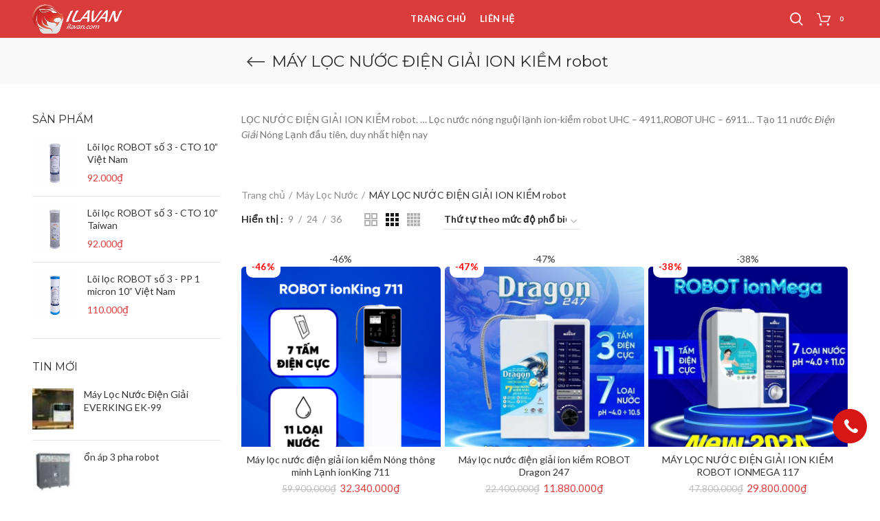

--- FILE ---
content_type: text/html; charset=UTF-8
request_url: https://ilavan.com/p/may-loc-nuoc-dien-giai-ion-kiem
body_size: 22240
content:
<!DOCTYPE html>
<html lang="vi">
<head>
	<meta charset="UTF-8">
	<meta name="viewport" content="width=device-width, initial-scale=1.0, maximum-scale=1.0, user-scalable=no">
	<link rel="profile" href="http://gmpg.org/xfn/11">
	<link rel="pingback" href="https://ilavan.com/xmlrpc.php">

	<meta name='robots' content='index, follow, max-image-preview:large, max-snippet:-1, max-video-preview:-1' />

	<!-- This site is optimized with the Yoast SEO plugin v20.3 - https://yoast.com/wordpress/plugins/seo/ -->
	<title>MÁY LỌC NƯỚC ĐIỆN GIẢI ION KIỀM robot Phòng ngừa,hổ trợ điều trị các bệnh mạn tính ung thư, tiểu đường... &middot; ilavan.co</title>
	<meta name="description" content="MÁY LỌC NƯỚC ĐIỆN GIẢI ION KIỀM robot ... Lọc nước nóng nguội lạnh ion-kiềm robot UHC – 4911... Tạo 11 nước Điện Giải Nóng Lạnh đầu tiên, duy nhất" />
	<link rel="canonical" href="https://ilavan.com/p/may-loc-nuoc/may-loc-nuoc-dien-giai-ion-kiem" />
	<link rel="next" href="https://ilavan.com/p/may-loc-nuoc/may-loc-nuoc-dien-giai-ion-kiem/page/2" />
	<meta property="og:locale" content="vi_VN" />
	<meta property="og:type" content="article" />
	<meta property="og:title" content="MÁY LỌC NƯỚC ĐIỆN GIẢI ION KIỀM robot Phòng ngừa,hổ trợ điều trị các bệnh mạn tính ung thư, tiểu đường... &middot; ilavan.co" />
	<meta property="og:description" content="MÁY LỌC NƯỚC ĐIỆN GIẢI ION KIỀM robot ... Lọc nước nóng nguội lạnh ion-kiềm robot UHC – 4911... Tạo 11 nước Điện Giải Nóng Lạnh đầu tiên, duy nhất" />
	<meta property="og:url" content="https://ilavan.com/p/may-loc-nuoc/may-loc-nuoc-dien-giai-ion-kiem" />
	<meta property="og:site_name" content="ilavan" />
	<meta name="twitter:card" content="summary_large_image" />
	<script type="application/ld+json" class="yoast-schema-graph">{"@context":"https://schema.org","@graph":[{"@type":"CollectionPage","@id":"https://ilavan.com/p/may-loc-nuoc/may-loc-nuoc-dien-giai-ion-kiem","url":"https://ilavan.com/p/may-loc-nuoc/may-loc-nuoc-dien-giai-ion-kiem","name":"MÁY LỌC NƯỚC ĐIỆN GIẢI ION KIỀM robot Phòng ngừa,hổ trợ điều trị các bệnh mạn tính ung thư, tiểu đường... &middot; ilavan.co","isPartOf":{"@id":"https://ilavan.com/#website"},"primaryImageOfPage":{"@id":"https://ilavan.com/p/may-loc-nuoc/may-loc-nuoc-dien-giai-ion-kiem#primaryimage"},"image":{"@id":"https://ilavan.com/p/may-loc-nuoc/may-loc-nuoc-dien-giai-ion-kiem#primaryimage"},"thumbnailUrl":"https://ilavan.com/wp-content/uploads/sites/4/2025/03/king711_647eb26a220b4754898a79184837245f_master.png","description":"MÁY LỌC NƯỚC ĐIỆN GIẢI ION KIỀM robot ... Lọc nước nóng nguội lạnh ion-kiềm robot UHC – 4911... Tạo 11 nước Điện Giải Nóng Lạnh đầu tiên, duy nhất","breadcrumb":{"@id":"https://ilavan.com/p/may-loc-nuoc/may-loc-nuoc-dien-giai-ion-kiem#breadcrumb"},"inLanguage":"vi"},{"@type":"ImageObject","inLanguage":"vi","@id":"https://ilavan.com/p/may-loc-nuoc/may-loc-nuoc-dien-giai-ion-kiem#primaryimage","url":"https://ilavan.com/wp-content/uploads/sites/4/2025/03/king711_647eb26a220b4754898a79184837245f_master.png","contentUrl":"https://ilavan.com/wp-content/uploads/sites/4/2025/03/king711_647eb26a220b4754898a79184837245f_master.png","width":800,"height":800,"caption":"Máy lọc nước điện giải ion kiềm Nóng thông minh Lạnh ionKing 711"},{"@type":"BreadcrumbList","@id":"https://ilavan.com/p/may-loc-nuoc/may-loc-nuoc-dien-giai-ion-kiem#breadcrumb","itemListElement":[{"@type":"ListItem","position":1,"name":"Trang chủ","item":"https://ilavan.com/"},{"@type":"ListItem","position":2,"name":"Máy Lọc Nước","item":"https://ilavan.com/p/may-loc-nuoc"},{"@type":"ListItem","position":3,"name":"MÁY LỌC NƯỚC ĐIỆN GIẢI ION KIỀM robot"}]},{"@type":"WebSite","@id":"https://ilavan.com/#website","url":"https://ilavan.com/","name":"ilavan.com","description":"ilavan.com","publisher":{"@id":"https://ilavan.com/#organization"},"potentialAction":[{"@type":"SearchAction","target":{"@type":"EntryPoint","urlTemplate":"https://ilavan.com/?s={search_term_string}"},"query-input":"required name=search_term_string"}],"inLanguage":"vi"},{"@type":"Organization","@id":"https://ilavan.com/#organization","name":"ilavan","url":"https://ilavan.com/","logo":{"@type":"ImageObject","inLanguage":"vi","@id":"https://ilavan.com/#/schema/logo/image/","url":"https://ilavan.com/wp-content/uploads/sites/4/2020/12/On-ap-Reno-817-5KVA.jpg","contentUrl":"https://ilavan.com/wp-content/uploads/sites/4/2020/12/On-ap-Reno-817-5KVA.jpg","width":600,"height":600,"caption":"ilavan"},"image":{"@id":"https://ilavan.com/#/schema/logo/image/"},"sameAs":["https://www.linkedin.com/in/thuyvan0908837848/"]}]}</script>
	<!-- / Yoast SEO plugin. -->


<link rel='dns-prefetch' href='//fonts.googleapis.com' />
<link rel="alternate" type="application/rss+xml" title="Dòng thông tin ilavan &raquo;" href="https://ilavan.com/feed" />
<link rel="alternate" type="application/rss+xml" title="Dòng phản hồi ilavan &raquo;" href="https://ilavan.com/comments/feed" />
<link rel="alternate" type="application/rss+xml" title="Nguồn cấp ilavan &raquo; MÁY LỌC NƯỚC ĐIỆN GIẢI ION KIỀM robot Danh mục" href="https://ilavan.com/p/may-loc-nuoc/may-loc-nuoc-dien-giai-ion-kiem/feed" />
<link rel='stylesheet' id='classic-theme-styles-css' href='https://ilavan.com/wp-includes/css/classic-themes.min.css?ver=1' type='text/css' media='all' />
<style id='global-styles-inline-css' type='text/css'>
body{--wp--preset--color--black: #000000;--wp--preset--color--cyan-bluish-gray: #abb8c3;--wp--preset--color--white: #ffffff;--wp--preset--color--pale-pink: #f78da7;--wp--preset--color--vivid-red: #cf2e2e;--wp--preset--color--luminous-vivid-orange: #ff6900;--wp--preset--color--luminous-vivid-amber: #fcb900;--wp--preset--color--light-green-cyan: #7bdcb5;--wp--preset--color--vivid-green-cyan: #00d084;--wp--preset--color--pale-cyan-blue: #8ed1fc;--wp--preset--color--vivid-cyan-blue: #0693e3;--wp--preset--color--vivid-purple: #9b51e0;--wp--preset--gradient--vivid-cyan-blue-to-vivid-purple: linear-gradient(135deg,rgba(6,147,227,1) 0%,rgb(155,81,224) 100%);--wp--preset--gradient--light-green-cyan-to-vivid-green-cyan: linear-gradient(135deg,rgb(122,220,180) 0%,rgb(0,208,130) 100%);--wp--preset--gradient--luminous-vivid-amber-to-luminous-vivid-orange: linear-gradient(135deg,rgba(252,185,0,1) 0%,rgba(255,105,0,1) 100%);--wp--preset--gradient--luminous-vivid-orange-to-vivid-red: linear-gradient(135deg,rgba(255,105,0,1) 0%,rgb(207,46,46) 100%);--wp--preset--gradient--very-light-gray-to-cyan-bluish-gray: linear-gradient(135deg,rgb(238,238,238) 0%,rgb(169,184,195) 100%);--wp--preset--gradient--cool-to-warm-spectrum: linear-gradient(135deg,rgb(74,234,220) 0%,rgb(151,120,209) 20%,rgb(207,42,186) 40%,rgb(238,44,130) 60%,rgb(251,105,98) 80%,rgb(254,248,76) 100%);--wp--preset--gradient--blush-light-purple: linear-gradient(135deg,rgb(255,206,236) 0%,rgb(152,150,240) 100%);--wp--preset--gradient--blush-bordeaux: linear-gradient(135deg,rgb(254,205,165) 0%,rgb(254,45,45) 50%,rgb(107,0,62) 100%);--wp--preset--gradient--luminous-dusk: linear-gradient(135deg,rgb(255,203,112) 0%,rgb(199,81,192) 50%,rgb(65,88,208) 100%);--wp--preset--gradient--pale-ocean: linear-gradient(135deg,rgb(255,245,203) 0%,rgb(182,227,212) 50%,rgb(51,167,181) 100%);--wp--preset--gradient--electric-grass: linear-gradient(135deg,rgb(202,248,128) 0%,rgb(113,206,126) 100%);--wp--preset--gradient--midnight: linear-gradient(135deg,rgb(2,3,129) 0%,rgb(40,116,252) 100%);--wp--preset--duotone--dark-grayscale: url('#wp-duotone-dark-grayscale');--wp--preset--duotone--grayscale: url('#wp-duotone-grayscale');--wp--preset--duotone--purple-yellow: url('#wp-duotone-purple-yellow');--wp--preset--duotone--blue-red: url('#wp-duotone-blue-red');--wp--preset--duotone--midnight: url('#wp-duotone-midnight');--wp--preset--duotone--magenta-yellow: url('#wp-duotone-magenta-yellow');--wp--preset--duotone--purple-green: url('#wp-duotone-purple-green');--wp--preset--duotone--blue-orange: url('#wp-duotone-blue-orange');--wp--preset--font-size--small: 13px;--wp--preset--font-size--medium: 20px;--wp--preset--font-size--large: 36px;--wp--preset--font-size--x-large: 42px;--wp--preset--spacing--20: 0.44rem;--wp--preset--spacing--30: 0.67rem;--wp--preset--spacing--40: 1rem;--wp--preset--spacing--50: 1.5rem;--wp--preset--spacing--60: 2.25rem;--wp--preset--spacing--70: 3.38rem;--wp--preset--spacing--80: 5.06rem;}:where(.is-layout-flex){gap: 0.5em;}body .is-layout-flow > .alignleft{float: left;margin-inline-start: 0;margin-inline-end: 2em;}body .is-layout-flow > .alignright{float: right;margin-inline-start: 2em;margin-inline-end: 0;}body .is-layout-flow > .aligncenter{margin-left: auto !important;margin-right: auto !important;}body .is-layout-constrained > .alignleft{float: left;margin-inline-start: 0;margin-inline-end: 2em;}body .is-layout-constrained > .alignright{float: right;margin-inline-start: 2em;margin-inline-end: 0;}body .is-layout-constrained > .aligncenter{margin-left: auto !important;margin-right: auto !important;}body .is-layout-constrained > :where(:not(.alignleft):not(.alignright):not(.alignfull)){max-width: var(--wp--style--global--content-size);margin-left: auto !important;margin-right: auto !important;}body .is-layout-constrained > .alignwide{max-width: var(--wp--style--global--wide-size);}body .is-layout-flex{display: flex;}body .is-layout-flex{flex-wrap: wrap;align-items: center;}body .is-layout-flex > *{margin: 0;}:where(.wp-block-columns.is-layout-flex){gap: 2em;}.has-black-color{color: var(--wp--preset--color--black) !important;}.has-cyan-bluish-gray-color{color: var(--wp--preset--color--cyan-bluish-gray) !important;}.has-white-color{color: var(--wp--preset--color--white) !important;}.has-pale-pink-color{color: var(--wp--preset--color--pale-pink) !important;}.has-vivid-red-color{color: var(--wp--preset--color--vivid-red) !important;}.has-luminous-vivid-orange-color{color: var(--wp--preset--color--luminous-vivid-orange) !important;}.has-luminous-vivid-amber-color{color: var(--wp--preset--color--luminous-vivid-amber) !important;}.has-light-green-cyan-color{color: var(--wp--preset--color--light-green-cyan) !important;}.has-vivid-green-cyan-color{color: var(--wp--preset--color--vivid-green-cyan) !important;}.has-pale-cyan-blue-color{color: var(--wp--preset--color--pale-cyan-blue) !important;}.has-vivid-cyan-blue-color{color: var(--wp--preset--color--vivid-cyan-blue) !important;}.has-vivid-purple-color{color: var(--wp--preset--color--vivid-purple) !important;}.has-black-background-color{background-color: var(--wp--preset--color--black) !important;}.has-cyan-bluish-gray-background-color{background-color: var(--wp--preset--color--cyan-bluish-gray) !important;}.has-white-background-color{background-color: var(--wp--preset--color--white) !important;}.has-pale-pink-background-color{background-color: var(--wp--preset--color--pale-pink) !important;}.has-vivid-red-background-color{background-color: var(--wp--preset--color--vivid-red) !important;}.has-luminous-vivid-orange-background-color{background-color: var(--wp--preset--color--luminous-vivid-orange) !important;}.has-luminous-vivid-amber-background-color{background-color: var(--wp--preset--color--luminous-vivid-amber) !important;}.has-light-green-cyan-background-color{background-color: var(--wp--preset--color--light-green-cyan) !important;}.has-vivid-green-cyan-background-color{background-color: var(--wp--preset--color--vivid-green-cyan) !important;}.has-pale-cyan-blue-background-color{background-color: var(--wp--preset--color--pale-cyan-blue) !important;}.has-vivid-cyan-blue-background-color{background-color: var(--wp--preset--color--vivid-cyan-blue) !important;}.has-vivid-purple-background-color{background-color: var(--wp--preset--color--vivid-purple) !important;}.has-black-border-color{border-color: var(--wp--preset--color--black) !important;}.has-cyan-bluish-gray-border-color{border-color: var(--wp--preset--color--cyan-bluish-gray) !important;}.has-white-border-color{border-color: var(--wp--preset--color--white) !important;}.has-pale-pink-border-color{border-color: var(--wp--preset--color--pale-pink) !important;}.has-vivid-red-border-color{border-color: var(--wp--preset--color--vivid-red) !important;}.has-luminous-vivid-orange-border-color{border-color: var(--wp--preset--color--luminous-vivid-orange) !important;}.has-luminous-vivid-amber-border-color{border-color: var(--wp--preset--color--luminous-vivid-amber) !important;}.has-light-green-cyan-border-color{border-color: var(--wp--preset--color--light-green-cyan) !important;}.has-vivid-green-cyan-border-color{border-color: var(--wp--preset--color--vivid-green-cyan) !important;}.has-pale-cyan-blue-border-color{border-color: var(--wp--preset--color--pale-cyan-blue) !important;}.has-vivid-cyan-blue-border-color{border-color: var(--wp--preset--color--vivid-cyan-blue) !important;}.has-vivid-purple-border-color{border-color: var(--wp--preset--color--vivid-purple) !important;}.has-vivid-cyan-blue-to-vivid-purple-gradient-background{background: var(--wp--preset--gradient--vivid-cyan-blue-to-vivid-purple) !important;}.has-light-green-cyan-to-vivid-green-cyan-gradient-background{background: var(--wp--preset--gradient--light-green-cyan-to-vivid-green-cyan) !important;}.has-luminous-vivid-amber-to-luminous-vivid-orange-gradient-background{background: var(--wp--preset--gradient--luminous-vivid-amber-to-luminous-vivid-orange) !important;}.has-luminous-vivid-orange-to-vivid-red-gradient-background{background: var(--wp--preset--gradient--luminous-vivid-orange-to-vivid-red) !important;}.has-very-light-gray-to-cyan-bluish-gray-gradient-background{background: var(--wp--preset--gradient--very-light-gray-to-cyan-bluish-gray) !important;}.has-cool-to-warm-spectrum-gradient-background{background: var(--wp--preset--gradient--cool-to-warm-spectrum) !important;}.has-blush-light-purple-gradient-background{background: var(--wp--preset--gradient--blush-light-purple) !important;}.has-blush-bordeaux-gradient-background{background: var(--wp--preset--gradient--blush-bordeaux) !important;}.has-luminous-dusk-gradient-background{background: var(--wp--preset--gradient--luminous-dusk) !important;}.has-pale-ocean-gradient-background{background: var(--wp--preset--gradient--pale-ocean) !important;}.has-electric-grass-gradient-background{background: var(--wp--preset--gradient--electric-grass) !important;}.has-midnight-gradient-background{background: var(--wp--preset--gradient--midnight) !important;}.has-small-font-size{font-size: var(--wp--preset--font-size--small) !important;}.has-medium-font-size{font-size: var(--wp--preset--font-size--medium) !important;}.has-large-font-size{font-size: var(--wp--preset--font-size--large) !important;}.has-x-large-font-size{font-size: var(--wp--preset--font-size--x-large) !important;}
.wp-block-navigation a:where(:not(.wp-element-button)){color: inherit;}
:where(.wp-block-columns.is-layout-flex){gap: 2em;}
.wp-block-pullquote{font-size: 1.5em;line-height: 1.6;}
</style>
<link rel='stylesheet' id='nm-main-style-css' href='https://ilavan.com/wp-content/plugins/nm-hotline/style.css?ver=6.1.1' type='text/css' media='all' />
<style id='woocommerce-inline-inline-css' type='text/css'>
.woocommerce form .form-row .required { visibility: visible; }
</style>
<link rel='stylesheet' id='woo-viet-provinces-style-css' href='https://ilavan.com/wp-content/plugins/nm_woocomerce/assets/provinces.css?ver=6.1.1' type='text/css' media='all' />
<link rel='stylesheet' id='nm-wc-style-css' href='https://ilavan.com/wp-content/plugins/nm_woocomerce/style.css?ver=6.1.1' type='text/css' media='all' />
<link rel='stylesheet' id='js_composer_front-css' href='https://ilavan.com/wp-content/plugins/js_composer/assets/css/js_composer.min.css?ver=6.10.0' type='text/css' media='all' />
<link rel='stylesheet' id='font-awesome-css-css' href='https://ilavan.com/wp-content/themes/woodmart/css/font-awesome-light.min.css?ver=4.6.0' type='text/css' media='all' />
<link rel='stylesheet' id='bootstrap-css' href='https://ilavan.com/wp-content/themes/woodmart/css/bootstrap-light.min.css?ver=4.6.0' type='text/css' media='all' />
<link rel='stylesheet' id='woodmart-style-css' href='https://ilavan.com/wp-content/uploads/sites/4/2020/06/style-1591894891.css?ver=4.6.0' type='text/css' media='all' />
<link rel='stylesheet' id='xts-style-header_700135-css' href='https://ilavan.com/wp-content/uploads/sites/4/2020/09/xts-header_700135-1600270319.css?ver=4.6.0' type='text/css' media='all' />
<link rel='stylesheet' id='xts-style-theme_settings_default-css' href='https://ilavan.com/wp-content/uploads/sites/4/2023/10/xts-theme_settings_default-1697686732.css?ver=4.6.0' type='text/css' media='all' />
<link rel='stylesheet' id='xts-google-fonts-css' href='//fonts.googleapis.com/css?family=Lato%3A100%2C100italic%2C300%2C300italic%2C400%2C400italic%2C700%2C700italic%2C900%2C900italic%7CMontserrat%3A100%2C100italic%2C200%2C200italic%2C300%2C300italic%2C400%2C400italic%2C500%2C500italic%2C600%2C600italic%2C700%2C700italic%2C800%2C800italic%2C900%2C900italic&#038;ver=4.6.0' type='text/css' media='all' />
<script type="text/template" id="tmpl-variation-template">
	<div class="woocommerce-variation-description">{{{ data.variation.variation_description }}}</div>
	<div class="woocommerce-variation-price">{{{ data.variation.price_html }}}</div>
	<div class="woocommerce-variation-availability">{{{ data.variation.availability_html }}}</div>
</script>
<script type="text/template" id="tmpl-unavailable-variation-template">
	<p>Rất tiếc, sản phẩm này hiện không tồn tại. Hãy chọn một phương thức kết hợp khác.</p>
</script>
<script type='text/javascript' src='https://ilavan.com/wp-includes/js/jquery/jquery.min.js?ver=3.6.1' id='jquery-core-js'></script>
<script type='text/javascript' src='https://ilavan.com/wp-includes/js/jquery/jquery-migrate.min.js?ver=3.3.2' id='jquery-migrate-js'></script>
<script type='text/javascript' src='https://ilavan.com/wp-content/plugins/woocommerce/assets/js/jquery-blockui/jquery.blockUI.min.js?ver=2.70' id='jquery-blockui-js'></script>
<script type='text/javascript' id='wc-add-to-cart-js-extra'>
/* <![CDATA[ */
var wc_add_to_cart_params = {"ajax_url":"\/wp-admin\/admin-ajax.php","wc_ajax_url":"\/?wc-ajax=%%endpoint%%","i18n_view_cart":"Xem gi\u1ecf h\u00e0ng","cart_url":"https:\/\/ilavan.com\/gio-hang","is_cart":"","cart_redirect_after_add":"yes"};
/* ]]> */
</script>
<script type='text/javascript' src='https://ilavan.com/wp-content/plugins/woocommerce/assets/js/frontend/add-to-cart.min.js?ver=5.2.2' id='wc-add-to-cart-js'></script>
<script type='text/javascript' src='https://ilavan.com/wp-content/plugins/js_composer/assets/js/vendors/woocommerce-add-to-cart.js?ver=6.10.0' id='vc_woocommerce-add-to-cart-js-js'></script>
<link rel="https://api.w.org/" href="https://ilavan.com/wp-json/" /><link rel="EditURI" type="application/rsd+xml" title="RSD" href="https://ilavan.com/xmlrpc.php?rsd" />
<link rel="wlwmanifest" type="application/wlwmanifest+xml" href="https://ilavan.com/wp-includes/wlwmanifest.xml" />
<meta name="generator" content="WordPress 6.1.1" />
<meta name="generator" content="WooCommerce 5.2.2" />
<script src='https://wp2.nhonmy.com/?dm=b7a77fed1d18ab7ad93256bfac8db84c&amp;action=load&amp;blogid=4&amp;siteid=1&amp;t=1054719418&amp;back=https%3A%2F%2Filavan.com%2Fp%2Fmay-loc-nuoc-dien-giai-ion-kiem' type='text/javascript'></script><meta name="theme-color" content="">	<noscript><style>.woocommerce-product-gallery{ opacity: 1 !important; }</style></noscript>
	<meta name="generator" content="Powered by WPBakery Page Builder - drag and drop page builder for WordPress."/>
<script data-cfasync="false" type="text/javascript">var Arrive=function(d,e,w){"use strict";if(d.MutationObserver&&"undefined"!=typeof HTMLElement){var a,t,r=0,c=(a=HTMLElement.prototype.matches||HTMLElement.prototype.webkitMatchesSelector||HTMLElement.prototype.mozMatchesSelector||HTMLElement.prototype.msMatchesSelector,{matchesSelector:function(e,t){return e instanceof HTMLElement&&a.call(e,t)},addMethod:function(e,t,a){var r=e[t];e[t]=function(){return a.length==arguments.length?a.apply(this,arguments):"function"==typeof r?r.apply(this,arguments):void 0}},callCallbacks:function(e,t){t&&t.options.onceOnly&&1==t.firedElems.length&&(e=[e[0]]);for(var a,r=0;a=e[r];r++)a&&a.callback&&a.callback.call(a.elem,a.elem);t&&t.options.onceOnly&&1==t.firedElems.length&&t.me.unbindEventWithSelectorAndCallback.call(t.target,t.selector,t.callback)},checkChildNodesRecursively:function(e,t,a,r){for(var i,n=0;i=e[n];n++)a(i,t,r)&&r.push({callback:t.callback,elem:i}),0<i.childNodes.length&&c.checkChildNodesRecursively(i.childNodes,t,a,r)},mergeArrays:function(e,t){var a,r={};for(a in e)e.hasOwnProperty(a)&&(r[a]=e[a]);for(a in t)t.hasOwnProperty(a)&&(r[a]=t[a]);return r},toElementsArray:function(e){return void 0===e||"number"==typeof e.length&&e!==d||(e=[e]),e}}),u=((t=function(){this._eventsBucket=[],this._beforeAdding=null,this._beforeRemoving=null}).prototype.addEvent=function(e,t,a,r){var i={target:e,selector:t,options:a,callback:r,firedElems:[]};return this._beforeAdding&&this._beforeAdding(i),this._eventsBucket.push(i),i},t.prototype.removeEvent=function(e){for(var t,a=this._eventsBucket.length-1;t=this._eventsBucket[a];a--)if(e(t)){this._beforeRemoving&&this._beforeRemoving(t);var r=this._eventsBucket.splice(a,1);r&&r.length&&(r[0].callback=null)}},t.prototype.beforeAdding=function(e){this._beforeAdding=e},t.prototype.beforeRemoving=function(e){this._beforeRemoving=e},t),l=function(i,n){var l=new u,o=this,s={fireOnAttributesModification:!1};return l.beforeAdding(function(t){var e,a=t.target;a!==d.document&&a!==d||(a=document.getElementsByTagName("html")[0]),e=new MutationObserver(function(e){n.call(this,e,t)});var r=i(t.options);e.observe(a,r),t.observer=e,t.me=o}),l.beforeRemoving(function(e){e.observer.disconnect()}),this.bindEvent=function(e,t,a){t=c.mergeArrays(s,t);for(var r=c.toElementsArray(this),i=0;i<r.length;i++)l.addEvent(r[i],e,t,a)},this.unbindEvent=function(){var a=c.toElementsArray(this);l.removeEvent(function(e){for(var t=0;t<a.length;t++)if(this===w||e.target===a[t])return!0;return!1})},this.unbindEventWithSelectorOrCallback=function(a){var e,r=c.toElementsArray(this),i=a;e="function"==typeof a?function(e){for(var t=0;t<r.length;t++)if((this===w||e.target===r[t])&&e.callback===i)return!0;return!1}:function(e){for(var t=0;t<r.length;t++)if((this===w||e.target===r[t])&&e.selector===a)return!0;return!1},l.removeEvent(e)},this.unbindEventWithSelectorAndCallback=function(a,r){var i=c.toElementsArray(this);l.removeEvent(function(e){for(var t=0;t<i.length;t++)if((this===w||e.target===i[t])&&e.selector===a&&e.callback===r)return!0;return!1})},this},i=new function(){var s={fireOnAttributesModification:!1,onceOnly:!1,existing:!1};function n(e,t,a){return!(!c.matchesSelector(e,t.selector)||(e._id===w&&(e._id=r++),-1!=t.firedElems.indexOf(e._id))||(t.firedElems.push(e._id),0))}var d=(i=new l(function(e){var t={attributes:!1,childList:!0,subtree:!0};return e.fireOnAttributesModification&&(t.attributes=!0),t},function(e,i){e.forEach(function(e){var t=e.addedNodes,a=e.target,r=[];null!==t&&0<t.length?c.checkChildNodesRecursively(t,i,n,r):"attributes"===e.type&&n(a,i)&&r.push({callback:i.callback,elem:a}),c.callCallbacks(r,i)})})).bindEvent;return i.bindEvent=function(e,t,a){t=void 0===a?(a=t,s):c.mergeArrays(s,t);var r=c.toElementsArray(this);if(t.existing){for(var i=[],n=0;n<r.length;n++)for(var l=r[n].querySelectorAll(e),o=0;o<l.length;o++)i.push({callback:a,elem:l[o]});if(t.onceOnly&&i.length)return a.call(i[0].elem,i[0].elem);setTimeout(c.callCallbacks,1,i)}d.call(this,e,t,a)},i},o=new function(){var r={};function i(e,t){return c.matchesSelector(e,t.selector)}var n=(o=new l(function(){return{childList:!0,subtree:!0}},function(e,r){e.forEach(function(e){var t=e.removedNodes,a=[];null!==t&&0<t.length&&c.checkChildNodesRecursively(t,r,i,a),c.callCallbacks(a,r)})})).bindEvent;return o.bindEvent=function(e,t,a){t=void 0===a?(a=t,r):c.mergeArrays(r,t),n.call(this,e,t,a)},o};e&&g(e.fn),g(HTMLElement.prototype),g(NodeList.prototype),g(HTMLCollection.prototype),g(HTMLDocument.prototype),g(Window.prototype);var n={};return s(i,n,"unbindAllArrive"),s(o,n,"unbindAllLeave"),n}function s(e,t,a){c.addMethod(t,a,e.unbindEvent),c.addMethod(t,a,e.unbindEventWithSelectorOrCallback),c.addMethod(t,a,e.unbindEventWithSelectorAndCallback)}function g(e){e.arrive=i.bindEvent,s(i,e,"unbindArrive"),e.leave=o.bindEvent,s(o,e,"unbindLeave")}}(window,"undefined"==typeof jQuery?null:jQuery,void 0),ewww_webp_supported=!1;function check_webp_feature(e,t){if(ewww_webp_supported)t(ewww_webp_supported);else{var a=new Image;a.onload=function(){ewww_webp_supported=0<a.width&&0<a.height,t(ewww_webp_supported)},a.onerror=function(){t(!1)},a.src="data:image/webp;base64,"+{alpha:"UklGRkoAAABXRUJQVlA4WAoAAAAQAAAAAAAAAAAAQUxQSAwAAAARBxAR/Q9ERP8DAABWUDggGAAAABQBAJ0BKgEAAQAAAP4AAA3AAP7mtQAAAA==",animation:"UklGRlIAAABXRUJQVlA4WAoAAAASAAAAAAAAAAAAQU5JTQYAAAD/////AABBTk1GJgAAAAAAAAAAAAAAAAAAAGQAAABWUDhMDQAAAC8AAAAQBxAREYiI/gcA"}[e]}}function ewwwLoadImages(e){var n="data-";function t(e,t){for(var a=["accesskey","align","alt","border","class","contenteditable","contextmenu","crossorigin","dir","draggable","dropzone","height","hidden","hspace","id","ismap","lang","longdesc","sizes","spellcheck","style","tabindex","title","translate","usemap","vspace","width","data-animation","data-attachment-id","data-auto-height","data-caption","data-comments-opened","data-delay","data-event-trigger","data-flex_fx","data-height","data-hide-on-end","data-highlight-color","data-highlight-border-color","data-highlight-border-opacity","data-highlight-border-width","data-highlight-opacity","data-image-meta","data-image-title","data-image-description","data-interval","data-large_image_width","data-large_image_height","data-lazy","data-lazy-type","data-mode","data-name","data-no-lazy","data-orig-size","data-partial","data-per-view","data-permalink","data-pin-description","data-pin-id","data-pin-media","data-pin-url","data-rel","data-ride","data-shadow","data-shadow-direction","data-slide","data-slide-to","data-target","data-vc-zoom","data-width","data-wrap"],r=0,i=a.length;r<i;r++)ewwwAttr(t,a[r],e.getAttribute(n+a[r]));return t}if(e){for(var a=document.querySelectorAll(".batch-image img, .image-wrapper a, .ngg-pro-masonry-item a, .ngg-galleria-offscreen-seo-wrapper a"),r=0,i=a.length;r<i;r++)ewwwAttr(a[r],"data-src",a[r].getAttribute("data-webp")),ewwwAttr(a[r],"data-thumbnail",a[r].getAttribute("data-webp-thumbnail"));for(r=0,i=(o=document.querySelectorAll(".rev_slider ul li")).length;r<i;r++){ewwwAttr(o[r],"data-thumb",o[r].getAttribute("data-webp-thumb"));for(var l=1;l<11;)ewwwAttr(o[r],"data-param"+l,o[r].getAttribute("data-webp-param"+l)),l++}var o;for(r=0,i=(o=document.querySelectorAll(".rev_slider img")).length;r<i;r++)ewwwAttr(o[r],"data-lazyload",o[r].getAttribute("data-webp-lazyload"));var s=document.querySelectorAll("div.woocommerce-product-gallery__image");for(r=0,i=s.length;r<i;r++)ewwwAttr(s[r],"data-thumb",s[r].getAttribute("data-webp-thumb"))}var d=document.querySelectorAll("video");for(r=0,i=d.length;r<i;r++)ewwwAttr(d[r],"poster",e?d[r].getAttribute("data-poster-webp"):d[r].getAttribute("data-poster-image"));var w=document.querySelectorAll("img.ewww_webp_lazy_load");for(r=0,i=w.length;r<i;r++){if(e){ewwwAttr(w[r],"data-lazy-srcset",w[r].getAttribute("data-lazy-srcset-webp")),ewwwAttr(w[r],"data-srcset",w[r].getAttribute("data-srcset-webp")),ewwwAttr(w[r],"data-lazy-src",w[r].getAttribute("data-lazy-src-webp")),ewwwAttr(w[r],"data-src",w[r].getAttribute("data-src-webp")),ewwwAttr(w[r],"data-orig-file",w[r].getAttribute("data-webp-orig-file")),ewwwAttr(w[r],"data-medium-file",w[r].getAttribute("data-webp-medium-file")),ewwwAttr(w[r],"data-large-file",w[r].getAttribute("data-webp-large-file"));var c=w[r].getAttribute("srcset");null!=c&&!1!==c&&c.includes("R0lGOD")&&ewwwAttr(w[r],"src",w[r].getAttribute("data-lazy-src-webp"))}w[r].className=w[r].className.replace(/\bewww_webp_lazy_load\b/,"")}var u=document.querySelectorAll(".ewww_webp");for(r=0,i=u.length;r<i;r++){var g=document.createElement("img");e?(ewwwAttr(g,"src",u[r].getAttribute("data-webp")),ewwwAttr(g,"srcset",u[r].getAttribute("data-srcset-webp")),ewwwAttr(g,"data-orig-file",u[r].getAttribute("data-orig-file")),ewwwAttr(g,"data-orig-file",u[r].getAttribute("data-webp-orig-file")),ewwwAttr(g,"data-medium-file",u[r].getAttribute("data-medium-file")),ewwwAttr(g,"data-medium-file",u[r].getAttribute("data-webp-medium-file")),ewwwAttr(g,"data-large-file",u[r].getAttribute("data-large-file")),ewwwAttr(g,"data-large-file",u[r].getAttribute("data-webp-large-file")),ewwwAttr(g,"data-large_image",u[r].getAttribute("data-large_image")),ewwwAttr(g,"data-large_image",u[r].getAttribute("data-webp-large_image")),ewwwAttr(g,"data-src",u[r].getAttribute("data-src")),ewwwAttr(g,"data-src",u[r].getAttribute("data-webp-src"))):(ewwwAttr(g,"src",u[r].getAttribute("data-img")),ewwwAttr(g,"srcset",u[r].getAttribute("data-srcset-img")),ewwwAttr(g,"data-orig-file",u[r].getAttribute("data-orig-file")),ewwwAttr(g,"data-medium-file",u[r].getAttribute("data-medium-file")),ewwwAttr(g,"data-large-file",u[r].getAttribute("data-large-file")),ewwwAttr(g,"data-large_image",u[r].getAttribute("data-large_image")),ewwwAttr(g,"data-src",u[r].getAttribute("data-src"))),g=t(u[r],g),u[r].parentNode.insertBefore(g,u[r].nextSibling),u[r].className=u[r].className.replace(/\bewww_webp\b/,"")}window.jQuery&&jQuery.fn.isotope&&jQuery.fn.imagesLoaded&&(jQuery(".fusion-posts-container-infinite").imagesLoaded(function(){jQuery(".fusion-posts-container-infinite").hasClass("isotope")&&jQuery(".fusion-posts-container-infinite").isotope()}),jQuery(".fusion-portfolio:not(.fusion-recent-works) .fusion-portfolio-wrapper").imagesLoaded(function(){jQuery(".fusion-portfolio:not(.fusion-recent-works) .fusion-portfolio-wrapper").isotope()}))}function ewwwWebPInit(e){ewwwLoadImages(e),ewwwNggLoadGalleries(e),document.arrive(".ewww_webp",function(){ewwwLoadImages(e)}),document.arrive(".ewww_webp_lazy_load",function(){ewwwLoadImages(e)}),document.arrive("videos",function(){ewwwLoadImages(e)}),"loading"==document.readyState?document.addEventListener("DOMContentLoaded",ewwwJSONParserInit):("undefined"!=typeof galleries&&ewwwNggParseGalleries(e),ewwwWooParseVariations(e))}function ewwwAttr(e,t,a){null!=a&&!1!==a&&e.setAttribute(t,a)}function ewwwJSONParserInit(){"undefined"!=typeof galleries&&check_webp_feature("alpha",ewwwNggParseGalleries),check_webp_feature("alpha",ewwwWooParseVariations)}function ewwwWooParseVariations(e){if(e)for(var t=document.querySelectorAll("form.variations_form"),a=0,r=t.length;a<r;a++){var i=t[a].getAttribute("data-product_variations"),n=!1;try{for(var l in i=JSON.parse(i))void 0!==i[l]&&void 0!==i[l].image&&(void 0!==i[l].image.src_webp&&(i[l].image.src=i[l].image.src_webp,n=!0),void 0!==i[l].image.srcset_webp&&(i[l].image.srcset=i[l].image.srcset_webp,n=!0),void 0!==i[l].image.full_src_webp&&(i[l].image.full_src=i[l].image.full_src_webp,n=!0),void 0!==i[l].image.gallery_thumbnail_src_webp&&(i[l].image.gallery_thumbnail_src=i[l].image.gallery_thumbnail_src_webp,n=!0),void 0!==i[l].image.thumb_src_webp&&(i[l].image.thumb_src=i[l].image.thumb_src_webp,n=!0));n&&ewwwAttr(t[a],"data-product_variations",JSON.stringify(i))}catch(e){}}}function ewwwNggParseGalleries(e){if(e)for(var t in galleries){var a=galleries[t];galleries[t].images_list=ewwwNggParseImageList(a.images_list)}}function ewwwNggLoadGalleries(e){e&&document.addEventListener("ngg.galleria.themeadded",function(e,t){window.ngg_galleria._create_backup=window.ngg_galleria.create,window.ngg_galleria.create=function(e,t){var a=$(e).data("id");return galleries["gallery_"+a].images_list=ewwwNggParseImageList(galleries["gallery_"+a].images_list),window.ngg_galleria._create_backup(e,t)}})}function ewwwNggParseImageList(e){for(var t in e){var a=e[t];if(void 0!==a["image-webp"]&&(e[t].image=a["image-webp"],delete e[t]["image-webp"]),void 0!==a["thumb-webp"]&&(e[t].thumb=a["thumb-webp"],delete e[t]["thumb-webp"]),void 0!==a.full_image_webp&&(e[t].full_image=a.full_image_webp,delete e[t].full_image_webp),void 0!==a.srcsets)for(var r in a.srcsets)nggSrcset=a.srcsets[r],void 0!==a.srcsets[r+"-webp"]&&(e[t].srcsets[r]=a.srcsets[r+"-webp"],delete e[t].srcsets[r+"-webp"]);if(void 0!==a.full_srcsets)for(var i in a.full_srcsets)nggFSrcset=a.full_srcsets[i],void 0!==a.full_srcsets[i+"-webp"]&&(e[t].full_srcsets[i]=a.full_srcsets[i+"-webp"],delete e[t].full_srcsets[i+"-webp"])}return e}check_webp_feature("alpha",ewwwWebPInit);</script><meta name="generator" content="Powered by Slider Revolution 6.6.10 - responsive, Mobile-Friendly Slider Plugin for WordPress with comfortable drag and drop interface." />
<link rel="icon" href="https://ilavan.com/wp-content/uploads/sites/4/2020/06/cropped-mau-may-man-8.fw_-32x32.png" sizes="32x32" />
<link rel="icon" href="https://ilavan.com/wp-content/uploads/sites/4/2020/06/cropped-mau-may-man-8.fw_-192x192.png" sizes="192x192" />
<link rel="apple-touch-icon" href="https://ilavan.com/wp-content/uploads/sites/4/2020/06/cropped-mau-may-man-8.fw_-180x180.png" />
<meta name="msapplication-TileImage" content="https://ilavan.com/wp-content/uploads/sites/4/2020/06/cropped-mau-may-man-8.fw_-270x270.png" />
<script>function setREVStartSize(e){
			//window.requestAnimationFrame(function() {
				window.RSIW = window.RSIW===undefined ? window.innerWidth : window.RSIW;
				window.RSIH = window.RSIH===undefined ? window.innerHeight : window.RSIH;
				try {
					var pw = document.getElementById(e.c).parentNode.offsetWidth,
						newh;
					pw = pw===0 || isNaN(pw) || (e.l=="fullwidth" || e.layout=="fullwidth") ? window.RSIW : pw;
					e.tabw = e.tabw===undefined ? 0 : parseInt(e.tabw);
					e.thumbw = e.thumbw===undefined ? 0 : parseInt(e.thumbw);
					e.tabh = e.tabh===undefined ? 0 : parseInt(e.tabh);
					e.thumbh = e.thumbh===undefined ? 0 : parseInt(e.thumbh);
					e.tabhide = e.tabhide===undefined ? 0 : parseInt(e.tabhide);
					e.thumbhide = e.thumbhide===undefined ? 0 : parseInt(e.thumbhide);
					e.mh = e.mh===undefined || e.mh=="" || e.mh==="auto" ? 0 : parseInt(e.mh,0);
					if(e.layout==="fullscreen" || e.l==="fullscreen")
						newh = Math.max(e.mh,window.RSIH);
					else{
						e.gw = Array.isArray(e.gw) ? e.gw : [e.gw];
						for (var i in e.rl) if (e.gw[i]===undefined || e.gw[i]===0) e.gw[i] = e.gw[i-1];
						e.gh = e.el===undefined || e.el==="" || (Array.isArray(e.el) && e.el.length==0)? e.gh : e.el;
						e.gh = Array.isArray(e.gh) ? e.gh : [e.gh];
						for (var i in e.rl) if (e.gh[i]===undefined || e.gh[i]===0) e.gh[i] = e.gh[i-1];
											
						var nl = new Array(e.rl.length),
							ix = 0,
							sl;
						e.tabw = e.tabhide>=pw ? 0 : e.tabw;
						e.thumbw = e.thumbhide>=pw ? 0 : e.thumbw;
						e.tabh = e.tabhide>=pw ? 0 : e.tabh;
						e.thumbh = e.thumbhide>=pw ? 0 : e.thumbh;
						for (var i in e.rl) nl[i] = e.rl[i]<window.RSIW ? 0 : e.rl[i];
						sl = nl[0];
						for (var i in nl) if (sl>nl[i] && nl[i]>0) { sl = nl[i]; ix=i;}
						var m = pw>(e.gw[ix]+e.tabw+e.thumbw) ? 1 : (pw-(e.tabw+e.thumbw)) / (e.gw[ix]);
						newh =  (e.gh[ix] * m) + (e.tabh + e.thumbh);
					}
					var el = document.getElementById(e.c);
					if (el!==null && el) el.style.height = newh+"px";
					el = document.getElementById(e.c+"_wrapper");
					if (el!==null && el) {
						el.style.height = newh+"px";
						el.style.display = "block";
					}
				} catch(e){
					console.log("Failure at Presize of Slider:" + e)
				}
			//});
		  };</script>
<style>		
		
		</style><noscript><style> .wpb_animate_when_almost_visible { opacity: 1; }</style></noscript></head>

<body class="archive tax-product_cat term-may-loc-nuoc-dien-giai-ion-kiem term-4820 theme-woodmart woocommerce woocommerce-page woocommerce-no-js wrapper-full-width form-style-square form-border-width-1 categories-accordion-on woodmart-archive-shop disabled-nanoscroller notifications-sticky hide-larger-price btns-default-flat btns-default-dark btns-default-hover-dark btns-shop-flat btns-shop-light btns-shop-hover-light btns-accent-flat btns-accent-light btns-accent-hover-light wpb-js-composer js-comp-ver-6.10.0 vc_responsive">
		
	<div class="website-wrapper">

		
			<!-- HEADER -->
			<header class="whb-header whb-sticky-shadow whb-scroll-stick whb-sticky-real">

				<div class="whb-main-header">
	
<div class="whb-row whb-general-header whb-sticky-row whb-with-bg whb-border-fullwidth whb-color-light whb-flex-flex-middle">
	<div class="container">
		<div class="whb-flex-row whb-general-header-inner">
			<div class="whb-column whb-col-left whb-visible-lg">
	<div class="site-logo">
	<div class="woodmart-logo-wrap switch-logo-enable">
		<a href="https://ilavan.com/" class="woodmart-logo woodmart-main-logo" rel="home">
			<img src="https://ilavan.com/wp-content/uploads/sites/4/2020/06/mau-may-man-8.fw_-1.png" alt="ilavan" style="max-width: 150px;" />		</a>
								<a href="https://ilavan.com/" class="woodmart-logo woodmart-sticky-logo" rel="home">
				<img src="https://ilavan.com/wp-content/uploads/sites/4/2020/06/mau-may-man-8.fw_-1.png" alt="ilavan" style="max-width: 111px;" />			</a>
			</div>
</div>
</div>
<div class="whb-column whb-col-center whb-visible-lg">
	<div class="whb-navigation whb-primary-menu main-nav site-navigation woodmart-navigation menu-center navigation-style-underline" role="navigation">
	<div class="menu-menu-ngang-container"><ul id="menu-menu-ngang" class="menu"><li id="menu-item-7571" class="menu-item menu-item-type-post_type menu-item-object-page menu-item-home menu-item-7571 item-level-0 menu-item-design-default menu-simple-dropdown item-event-hover"><a href="https://ilavan.com/" class="woodmart-nav-link"><span class="nav-link-text">Trang chủ</span></a></li>
<li id="menu-item-7572" class="menu-item menu-item-type-post_type menu-item-object-page menu-item-7572 item-level-0 menu-item-design-default menu-simple-dropdown item-event-hover"><a href="https://ilavan.com/lien-he" class="woodmart-nav-link"><span class="nav-link-text">Liên hệ</span></a></li>
</ul></div></div><!--END MAIN-NAV-->
</div>
<div class="whb-column whb-col-right whb-visible-lg">
	<div class="whb-search search-button wd-tools-element" title="Search">
	<a href="#">
		<span class="search-button-icon wd-tools-icon">
					</span>
	</a>
						<div class="woodmart-search-dropdown">
								<form role="search" method="get" class="searchform  woodmart-ajax-search" action="https://ilavan.com/"  data-thumbnail="1" data-price="1" data-post_type="product" data-count="20" data-sku="0" data-symbols_count="3">
					<input type="text" class="s" placeholder="Tìm sản phẩm" value="" name="s" />
					<input type="hidden" name="post_type" value="product">
										<button type="submit" class="searchsubmit">
						Search											</button>
				</form>
													<div class="search-results-wrapper"><div class="woodmart-scroll"><div class="woodmart-search-results woodmart-scroll-content"></div></div><div class="woodmart-search-loader wd-fill"></div></div>
							</div>
			</div>

<div class="woodmart-shopping-cart wd-tools-element woodmart-cart-design-4" title="Giỏ hàng">
	<a href="https://ilavan.com/gio-hang">
		<span class="woodmart-cart-icon wd-tools-icon">
						
					</span>
		<span class="woodmart-cart-totals wd-tools-text">
										<span class="woodmart-cart-number">0 <span>sản phẩm</span></span>
					
			<span class="subtotal-divider">/</span>
						<span class="woodmart-cart-subtotal"><span class="woocommerce-Price-amount amount"><bdi>0<span class="woocommerce-Price-currencySymbol">&#8363;</span></bdi></span></span>
				</span>
	</a>
			<div class="dropdown-cart">
			<div class="widget woocommerce widget_shopping_cart"><div class="widget_shopping_cart_content"></div></div>		</div>
	</div>
</div>
<div class="whb-column whb-mobile-left whb-hidden-lg">
	<div class="woodmart-burger-icon wd-tools-element mobile-nav-icon whb-mobile-nav-icon wd-style-icon">
	<a href="#">
					<span class="woodmart-burger wd-tools-icon"></span>
				<span class="woodmart-burger-label wd-tools-text">Menu</span>
	</a>
</div><!--END MOBILE-NAV-ICON--></div>
<div class="whb-column whb-mobile-center whb-hidden-lg">
	<div class="site-logo">
	<div class="woodmart-logo-wrap">
		<a href="https://ilavan.com/" class="woodmart-logo woodmart-main-logo" rel="home">
			<img src="https://ilavan.com/wp-content/uploads/sites/4/2020/06/mau-may-man-8.fw_-1.png" alt="ilavan" style="max-width: 179px;" />		</a>
			</div>
</div>
</div>
<div class="whb-column whb-mobile-right whb-hidden-lg">
	
<div class="woodmart-shopping-cart wd-tools-element woodmart-cart-design-5" title="Giỏ hàng">
	<a href="https://ilavan.com/gio-hang">
		<span class="woodmart-cart-icon wd-tools-icon">
						
										<span class="woodmart-cart-number">0 <span>sản phẩm</span></span>
							</span>
		<span class="woodmart-cart-totals wd-tools-text">
			
			<span class="subtotal-divider">/</span>
						<span class="woodmart-cart-subtotal"><span class="woocommerce-Price-amount amount"><bdi>0<span class="woocommerce-Price-currencySymbol">&#8363;</span></bdi></span></span>
				</span>
	</a>
			<div class="dropdown-cart">
			<div class="widget woocommerce widget_shopping_cart"><div class="widget_shopping_cart_content"></div></div>		</div>
	</div>
</div>
		</div>
	</div>
</div>
</div>

			</header><!--END MAIN HEADER-->
			
								<div class="main-page-wrapper">
		
											<div class="page-title page-title-default title-size-small title-design-centered color-scheme-dark with-back-btn title-shop" style="">
						<div class="container">
							<div class="nav-shop">

								<div class="shop-title-wrapper">
																						<a href="javascript:woodmartThemeModule.backHistory()" class="woodmart-back-btn"><span>Về trang sản phẩm</span></a>
											
																			<h1 class="entry-title">MÁY LỌC NƯỚC ĐIỆN GIẢI ION KIỀM robot</h1>
																	</div>
								
								
							</div>
						</div>
					</div>
				
			
		<!-- MAIN CONTENT AREA -->
				<div class="container">
			<div class="row content-layout-wrapper align-items-start">
		
		
<aside class="sidebar-container col-lg-3 col-md-3 col-12 order-last order-md-first sidebar-left area-sidebar-shop" role="complementary">
	<div class="widget-heading">
		<a href="#" class="close-side-widget wd-cross-button wd-with-text-left">đóng</a>
	</div>
	<div class="sidebar-inner woodmart-sidebar-scroll">
		<div class="widget-area woodmart-sidebar-content">
						<div id="woocommerce_products-4" class="woodmart-widget widget sidebar-widget woocommerce widget_products"><h5 class="widget-title">Sản phẩm</h5><ul class="product_list_widget"><li>
		<span class="widget-product-wrap">
		<a href="https://ilavan.com/s/loi-loc-robot-so-3-cto-10-viet-nam" title="Lõi lọc ROBOT số 3 - CTO 10” Việt Nam" class="widget-product-img">
			<img width="600" height="600" src="https://ilavan.com/wp-content/uploads/sites/4/2020/09/RB-S3-CTO10-VN-82k-10x10.jpeg" class="attachment-woocommerce_thumbnail size-woocommerce_thumbnail woodmart-lazy-load woodmart-lazy-fade" alt="Lõi lọc số 3 - CTO " decoding="async" loading="lazy" srcset="" sizes="(max-width: 600px) 100vw, 600px" data-wood-src="https://ilavan.com/wp-content/uploads/sites/4/2020/09/RB-S3-CTO10-VN-82k.jpeg" data-srcset="https://ilavan.com/wp-content/uploads/sites/4/2020/09/RB-S3-CTO10-VN-82k.jpeg 600w, https://ilavan.com/wp-content/uploads/sites/4/2020/09/RB-S3-CTO10-VN-82k-300x300.jpeg 300w, https://ilavan.com/wp-content/uploads/sites/4/2020/09/RB-S3-CTO10-VN-82k-150x150.jpeg 150w, https://ilavan.com/wp-content/uploads/sites/4/2020/09/RB-S3-CTO10-VN-82k-400x400.jpeg 400w, https://ilavan.com/wp-content/uploads/sites/4/2020/09/RB-S3-CTO10-VN-82k-100x100.jpeg 100w" />		</a>
		<span class="widget-product-info">
			<a href="https://ilavan.com/s/loi-loc-robot-so-3-cto-10-viet-nam" title="Lõi lọc ROBOT số 3 - CTO 10” Việt Nam" class="product-title">
				Lõi lọc ROBOT số 3 - CTO 10” Việt Nam			</a>
													<span class="price"><span class="woocommerce-Price-amount amount"><bdi>92.000<span class="woocommerce-Price-currencySymbol">&#8363;</span></bdi></span></span>
		</span>
	</span>
	</li>
<li>
		<span class="widget-product-wrap">
		<a href="https://ilavan.com/s/loi-loc-robot-so-3-cto-10-taiwan" title="Lõi lọc ROBOT số 3 - CTO 10” Taiwan" class="widget-product-img">
			<img width="600" height="600" src="https://ilavan.com/wp-content/uploads/sites/4/2020/09/RBS3-CTO10_TW-92k-10x10.jpeg" class="attachment-woocommerce_thumbnail size-woocommerce_thumbnail woodmart-lazy-load woodmart-lazy-fade" alt="lọc nước robot số 3" decoding="async" loading="lazy" srcset="" sizes="(max-width: 600px) 100vw, 600px" data-wood-src="https://ilavan.com/wp-content/uploads/sites/4/2020/09/RBS3-CTO10_TW-92k.jpeg" data-srcset="https://ilavan.com/wp-content/uploads/sites/4/2020/09/RBS3-CTO10_TW-92k.jpeg 600w, https://ilavan.com/wp-content/uploads/sites/4/2020/09/RBS3-CTO10_TW-92k-300x300.jpeg 300w, https://ilavan.com/wp-content/uploads/sites/4/2020/09/RBS3-CTO10_TW-92k-150x150.jpeg 150w, https://ilavan.com/wp-content/uploads/sites/4/2020/09/RBS3-CTO10_TW-92k-400x400.jpeg 400w, https://ilavan.com/wp-content/uploads/sites/4/2020/09/RBS3-CTO10_TW-92k-100x100.jpeg 100w" />		</a>
		<span class="widget-product-info">
			<a href="https://ilavan.com/s/loi-loc-robot-so-3-cto-10-taiwan" title="Lõi lọc ROBOT số 3 - CTO 10” Taiwan" class="product-title">
				Lõi lọc ROBOT số 3 - CTO 10” Taiwan			</a>
													<span class="price"><span class="woocommerce-Price-amount amount"><bdi>92.000<span class="woocommerce-Price-currencySymbol">&#8363;</span></bdi></span></span>
		</span>
	</span>
	</li>
<li>
		<span class="widget-product-wrap">
		<a href="https://ilavan.com/s/loi-loc-robot-so-3-pp-1-micron-10-viet-nam" title="Lõi lọc ROBOT số 3 - PP 1 micron 10” Việt Nam" class="widget-product-img">
			<img width="600" height="600" src="https://ilavan.com/wp-content/uploads/sites/4/2020/09/RBS3-pp1micron10-VN-82k-1-10x10.jpeg" class="attachment-woocommerce_thumbnail size-woocommerce_thumbnail woodmart-lazy-load woodmart-lazy-fade" alt="lõi lọc nước số 3" decoding="async" loading="lazy" srcset="" sizes="(max-width: 600px) 100vw, 600px" data-wood-src="https://ilavan.com/wp-content/uploads/sites/4/2020/09/RBS3-pp1micron10-VN-82k-1.jpeg" data-srcset="https://ilavan.com/wp-content/uploads/sites/4/2020/09/RBS3-pp1micron10-VN-82k-1.jpeg 600w, https://ilavan.com/wp-content/uploads/sites/4/2020/09/RBS3-pp1micron10-VN-82k-1-300x300.jpeg 300w, https://ilavan.com/wp-content/uploads/sites/4/2020/09/RBS3-pp1micron10-VN-82k-1-150x150.jpeg 150w, https://ilavan.com/wp-content/uploads/sites/4/2020/09/RBS3-pp1micron10-VN-82k-1-400x400.jpeg 400w, https://ilavan.com/wp-content/uploads/sites/4/2020/09/RBS3-pp1micron10-VN-82k-1-100x100.jpeg 100w" />		</a>
		<span class="widget-product-info">
			<a href="https://ilavan.com/s/loi-loc-robot-so-3-pp-1-micron-10-viet-nam" title="Lõi lọc ROBOT số 3 - PP 1 micron 10” Việt Nam" class="product-title">
				Lõi lọc ROBOT số 3 - PP 1 micron 10” Việt Nam			</a>
													<span class="price"><span class="woocommerce-Price-amount amount"><bdi>110.000<span class="woocommerce-Price-currencySymbol">&#8363;</span></bdi></span></span>
		</span>
	</span>
	</li>
</ul></div><div id="woodmart-recent-posts-3" class="woodmart-widget widget sidebar-widget woodmart-recent-posts"><h5 class="widget-title">Tin mới</h5>							<ul class="woodmart-recent-posts-list">
											<li>
																								<a class="recent-posts-thumbnail" href="https://ilavan.com/may-loc-nuoc-dien-giai-everking-ek-99.htm"  rel="bookmark">
										<img class="woodmart-lazy-load woodmart-lazy-fade attachment-large wp-post-image " src="https://ilavan.com/wp-content/uploads/sites/4/2021/04/df04c03ddb18eda3065b98ae776a0b41-10x10.jpg" data-wood-src="https://ilavan.com/wp-content/uploads/sites/4/2021/04/df04c03ddb18eda3065b98ae776a0b41-45x45.jpg" width="45" height="45" alt="máy lọc nước điện giải ion kiềm Hàn Quốc" title="máy lọc nước điện giải ion kiềm" />									</a>
																					
							<div class="recent-posts-info">
								<h5 class="entry-title"><a href="https://ilavan.com/may-loc-nuoc-dien-giai-everking-ek-99.htm" title="Permalink to Máy Lọc Nước Điện Giải EVERKING EK-99" rel="bookmark">Máy Lọc Nước Điện Giải EVERKING EK-99</a></h5>

								
															</div>
						</li>

											<li>
																								<a class="recent-posts-thumbnail" href="https://ilavan.com/on-ap-3-pha-robot.htm"  rel="bookmark">
										<img class="woodmart-lazy-load woodmart-lazy-fade attachment-large wp-post-image " src="https://ilavan.com/wp-content/uploads/sites/4/2020/08/180kva-3pha-10x10.jpeg" data-wood-src="https://ilavan.com/wp-content/uploads/sites/4/2020/08/180kva-3pha-45x45.jpeg" width="45" height="45" alt="ổn áp robot" title="ổn áp180kva 3pha" />									</a>
																					
							<div class="recent-posts-info">
								<h5 class="entry-title"><a href="https://ilavan.com/on-ap-3-pha-robot.htm" title="Permalink to ổn áp 3 pha robot" rel="bookmark">ổn áp 3 pha robot</a></h5>

								
															</div>
						</li>

					 

				</ul>
			
			</div>					</div><!-- .widget-area -->
	</div><!-- .sidebar-inner -->
</aside><!-- .sidebar-container -->

<div class="site-content shop-content-area col-lg-9 col-12 col-md-9 description-area-before content-with-products" role="main">
<div class="woocommerce-notices-wrapper"></div>
<div class="term-description"><p>LỌC NƯỚC ĐIỆN GIẢI ION KIỀM robot. &#8230; Lọc nước nóng nguội lạnh ion-kiềm robot UHC – 4911,<em>ROBOT</em> UHC &#8211; 6911&#8230; Tạo 11 nước <em>Điện Giải</em> Nóng Lạnh đầu tiên, duy nhất hiện nay</p>
<div>
<div class="MUxGbd yDYNvb lyLwlc"></div>
</div>
<div class="bOeY0b">
<div class="sJxfee MUxGbd lyLwlc aLF0Z OSrXXb">
<p>‎</p>
<div>
<div class="MUxGbd yDYNvb lyLwlc"></div>
</div>
<div class="bOeY0b">
<div class="sJxfee MUxGbd lyLwlc aLF0Z OSrXXb"></div>
</div>
</div>
</div>
</div>
<div class="shop-loop-head">
	<div class="woodmart-woo-breadcrumbs">
					<nav class="woocommerce-breadcrumb"><a href="https://ilavan.com" class="breadcrumb-link ">Trang chủ</a><a href="https://ilavan.com/p/may-loc-nuoc" class="breadcrumb-link breadcrumb-link-last">Máy Lọc Nước</a><span class="breadcrumb-last"> MÁY LỌC NƯỚC ĐIỆN GIẢI ION KIỀM robot</span></nav>		
		<p class="woocommerce-result-count">
	Hiển thị 1&ndash;12 của 20 kết quả</p>
	</div>
	<div class="woodmart-shop-tools">
					<div class="woodmart-show-sidebar-btn">
				<span class="woodmart-side-bar-icon"></span>
				<span>Show sidebar</span>
			</div>
		
		<div class="woodmart-products-per-page">

			<span class="per-page-title">Hiển thị</span>

											<a rel="nofollow" href="https://ilavan.com/p/may-loc-nuoc/may-loc-nuoc-dien-giai-ion-kiem?per_page=9" class="per-page-variation">
								<span>9</span>
							</a>
							<span class="per-page-border"></span>
											<a rel="nofollow" href="https://ilavan.com/p/may-loc-nuoc/may-loc-nuoc-dien-giai-ion-kiem?per_page=24" class="per-page-variation">
								<span>24</span>
							</a>
							<span class="per-page-border"></span>
											<a rel="nofollow" href="https://ilavan.com/p/may-loc-nuoc/may-loc-nuoc-dien-giai-ion-kiem?per_page=36" class="per-page-variation">
								<span>36</span>
							</a>
							<span class="per-page-border"></span>
						</div>
				<div class="woodmart-products-shop-view products-view-grid">
						
				
					<a rel="nofollow" href="https://ilavan.com/p/may-loc-nuoc/may-loc-nuoc-dien-giai-ion-kiem?per_row=2&shop_view=grid" class="per-row-2 shop-view ">
						<svg version="1.1" id="Layer_1" xmlns="http://www.w3.org/2000/svg" xmlns:xlink="http://www.w3.org/1999/xlink" x="0px" y="0px"
	 width="19px" height="19px" viewBox="0 0 19 19" enable-background="new 0 0 19 19" xml:space="preserve">
	<path d="M7,2v5H2V2H7 M9,0H0v9h9V0L9,0z"/>
	<path d="M17,2v5h-5V2H17 M19,0h-9v9h9V0L19,0z"/>
	<path d="M7,12v5H2v-5H7 M9,10H0v9h9V10L9,10z"/>
	<path d="M17,12v5h-5v-5H17 M19,10h-9v9h9V10L19,10z"/>
</svg>
					</a>

				
					<a rel="nofollow" href="https://ilavan.com/p/may-loc-nuoc/may-loc-nuoc-dien-giai-ion-kiem?per_row=3&shop_view=grid" class="per-row-3 shop-view current-variation">
						<svg version="1.1" id="Layer_1" xmlns="http://www.w3.org/2000/svg" xmlns:xlink="http://www.w3.org/1999/xlink" x="0px" y="0px"
	 width="19px" height="19px" viewBox="0 0 19 19" enable-background="new 0 0 19 19" xml:space="preserve">
<rect width="5" height="5"/>
<rect x="7" width="5" height="5"/>
<rect x="14" width="5" height="5"/>
<rect y="7" width="5" height="5"/>
<rect x="7" y="7" width="5" height="5"/>
<rect x="14" y="7" width="5" height="5"/>
<rect y="14" width="5" height="5"/>
<rect x="7" y="14" width="5" height="5"/>
<rect x="14" y="14" width="5" height="5"/>
</svg>
					</a>

				
					<a rel="nofollow" href="https://ilavan.com/p/may-loc-nuoc/may-loc-nuoc-dien-giai-ion-kiem?per_row=4&shop_view=grid" class="per-row-4 shop-view ">
						<svg version="1.1" id="Layer_1" xmlns="http://www.w3.org/2000/svg" xmlns:xlink="http://www.w3.org/1999/xlink" x="0px" y="0px"
	 width="19px" height="19px" viewBox="0 0 19 19" enable-background="new 0 0 19 19" xml:space="preserve">
<rect width="4" height="4"/>
<rect x="5" width="4" height="4"/>
<rect x="10" width="4" height="4"/>
<rect x="15" width="4" height="4"/>
<rect y="5" width="4" height="4"/>
<rect x="5" y="5" width="4" height="4"/>
<rect x="10" y="5" width="4" height="4"/>
<rect x="15" y="5" width="4" height="4"/>
<rect y="15" width="4" height="4"/>
<rect x="5" y="15" width="4" height="4"/>
<rect x="10" y="15" width="4" height="4"/>
<rect x="15" y="15" width="4" height="4"/>
<rect y="10" width="4" height="4"/>
<rect x="5" y="10" width="4" height="4"/>
<rect x="10" y="10" width="4" height="4"/>
<rect x="15" y="10" width="4" height="4"/>
</svg>
					</a>

				
					</div>
		<form class="woocommerce-ordering" method="get">
			<select name="orderby" class="orderby" aria-label="Đơn hàng của cửa hàng">
							<option value="popularity"  selected='selected'>Thứ tự theo mức độ phổ biến</option>
							<option value="date" >Mới nhất</option>
							<option value="price" >Thứ tự theo giá: thấp đến cao</option>
							<option value="price-desc" >Thứ tự theo giá: cao xuống thấp</option>
					</select>
				</form>
	</div>
</div>


<div class="woodmart-active-filters">
	</div>

<div class="woodmart-shop-loader"></div>

			
			
<div class="products elements-grid align-items-start woodmart-products-holder  woodmart-spacing-6 pagination-pagination row grid-columns-3" data-source="main_loop" data-min_price="" data-max_price="">			
												
					
					<div class="product-grid-item wd-with-labels product woodmart-hover-quick  col-md-4 col-6 first  type-product post-11691 status-publish first instock product_cat-may-loc-nuoc-dien-giai-ion-kiem product_cat-nong-lanh product_tag-may-loc-nuoc-dien-giai-ion-kiem product_tag-may-loc-nuoc-dien-giai-ion-kiem-nong-thong-minh-lanh product_tag-may-loc-nuoc-dien-giai-ion-kiem-nong-thong-minh-lanh-ionking-711 has-post-thumbnail sale taxable shipping-taxable purchasable product-type-simple" data-loop="1" data-id="11691">

	
<div class="product-element-top">
	<a href="https://ilavan.com/s/may-loc-nuoc-dien-giai-ion-kiem-nong-thong-minh-lanh-ionking-711" class="product-image-link">
		<div class="product-labels labels-rounded"><span class="onsale product-label">-46%</span></div><span class="onsale">-46%</span><img width="600" height="600" src="data:image/;base64," class="attachment-woocommerce_thumbnail size-woocommerce_thumbnail woodmart-lazy-load woodmart-lazy-fade" alt="Máy lọc nước điện giải ion kiềm Nóng thông minh Lạnh ionKing 711" decoding="async" loading="lazy" srcset="" sizes="(max-width: 600px) 100vw, 600px" data-wood-src="https://ilavan.com/wp-content/uploads/sites/4/2025/03/king711_647eb26a220b4754898a79184837245f_master-600x600.png" data-srcset="https://ilavan.com/wp-content/uploads/sites/4/2025/03/king711_647eb26a220b4754898a79184837245f_master-600x600.png 600w, https://ilavan.com/wp-content/uploads/sites/4/2025/03/king711_647eb26a220b4754898a79184837245f_master-300x300.png 300w, https://ilavan.com/wp-content/uploads/sites/4/2025/03/king711_647eb26a220b4754898a79184837245f_master-150x150.png 150w, https://ilavan.com/wp-content/uploads/sites/4/2025/03/king711_647eb26a220b4754898a79184837245f_master-768x768.png 768w, https://ilavan.com/wp-content/uploads/sites/4/2025/03/king711_647eb26a220b4754898a79184837245f_master-100x100.png 100w, https://ilavan.com/wp-content/uploads/sites/4/2025/03/king711_647eb26a220b4754898a79184837245f_master.png 800w" />	</a>
				<div class="hover-img">
				<a href="https://ilavan.com/s/may-loc-nuoc-dien-giai-ion-kiem-nong-thong-minh-lanh-ionking-711">
					<img width="600" height="600" src="data:image/;base64," class="attachment-woocommerce_thumbnail size-woocommerce_thumbnail woodmart-lazy-load woodmart-lazy-fade" alt="" decoding="async" loading="lazy" srcset="" sizes="(max-width: 600px) 100vw, 600px" data-wood-src="https://ilavan.com/wp-content/uploads/sites/4/2025/03/711-lanh-600x600.jpg" data-srcset="https://ilavan.com/wp-content/uploads/sites/4/2025/03/711-lanh-600x600.jpg 600w, https://ilavan.com/wp-content/uploads/sites/4/2025/03/711-lanh-300x300.jpg 300w, https://ilavan.com/wp-content/uploads/sites/4/2025/03/711-lanh-1024x1024.jpg 1024w, https://ilavan.com/wp-content/uploads/sites/4/2025/03/711-lanh-150x150.jpg 150w, https://ilavan.com/wp-content/uploads/sites/4/2025/03/711-lanh-768x768.jpg 768w, https://ilavan.com/wp-content/uploads/sites/4/2025/03/711-lanh-100x100.jpg 100w, https://ilavan.com/wp-content/uploads/sites/4/2025/03/711-lanh.jpg 1200w" />				</a>
			</div>
			<div class="woodmart-buttons wd-pos-r-t">
							<div class="quick-view wd-action-btn wd-quick-view-btn wd-style-icon">
				<a 
					href="https://ilavan.com/s/may-loc-nuoc-dien-giai-ion-kiem-nong-thong-minh-lanh-ionking-711" 
					class="open-quick-view quick-view-button"
					data-id="11691">Quick view</a>
			</div>
							<div class="woodmart-wishlist-btn wd-action-btn wd-wishlist-btn wd-style-icon">
				<a href="https://ilavan.com/s/may-loc-nuoc-dien-giai-ion-kiem-nong-thong-minh-lanh-ionking-711" data-key="2afb181c3d" data-product-id="11691" data-added-text="Browse Wishlist">Thêm vào yêu thích</a>
			</div>
			</div>

	<div class="woodmart-add-btn wd-add-btn-replace">
		<a href="?add-to-cart=11691" data-quantity="1" class="button product_type_simple add_to_cart_button ajax_add_to_cart add-to-cart-loop" data-product_id="11691" data-product_sku="" aria-label="Thêm &ldquo;Máy lọc nước điện giải ion kiềm Nóng thông minh Lạnh ionKing 711&rdquo; vào giỏ hàng" rel="nofollow"><span>Giỏ hàng</span></a>	</div>
				<div class="quick-shop-wrapper">
				<div class="quick-shop-close wd-cross-button wd-size-s wd-with-text-left"><span>Đóng</span></div>
				<div class="quick-shop-form">
				</div>
			</div>
		</div>
<h3 class="product-title"><a href="https://ilavan.com/s/may-loc-nuoc-dien-giai-ion-kiem-nong-thong-minh-lanh-ionking-711">Máy lọc nước điện giải ion kiềm Nóng thông minh Lạnh ionKing 711</a></h3>


	<span class="price"><del><span class="woocommerce-Price-amount amount"><bdi>59.900.000<span class="woocommerce-Price-currencySymbol">&#8363;</span></bdi></span></del> <ins><span class="woocommerce-Price-amount amount"><bdi>32.340.000<span class="woocommerce-Price-currencySymbol">&#8363;</span></bdi></span></ins></span>



</div>	

									
					
					<div class="product-grid-item wd-with-labels product woodmart-hover-quick  col-md-4 col-6 type-product post-11185 status-publish instock product_cat-may-loc-nuoc-dien-giai-ion-kiem product_tag-may-loc-nuoc-dien-giai-ion-kiem-robot-dragon-247 has-post-thumbnail sale purchasable product-type-simple" data-loop="2" data-id="11185">

	
<div class="product-element-top">
	<a href="https://ilavan.com/s/may-loc-nuoc-dien-giai-ion-kiem-robot-dragon-247" class="product-image-link">
		<div class="product-labels labels-rounded"><span class="onsale product-label">-47%</span></div><span class="onsale">-47%</span><img width="600" height="600" src="data:image/;base64," class="attachment-woocommerce_thumbnail size-woocommerce_thumbnail woodmart-lazy-load woodmart-lazy-fade" alt="1" decoding="async" loading="lazy" srcset="" sizes="(max-width: 600px) 100vw, 600px" data-wood-src="https://ilavan.com/wp-content/uploads/sites/4/2024/09/oc-nuoc-ion-kiem-robot-ion-dragon-247_0a0f5b9a1ac048ea933173049debeade_2faeb436701f48c2bb3e76058b006326_master-600x600.jpg" data-srcset="https://ilavan.com/wp-content/uploads/sites/4/2024/09/oc-nuoc-ion-kiem-robot-ion-dragon-247_0a0f5b9a1ac048ea933173049debeade_2faeb436701f48c2bb3e76058b006326_master-600x600.jpg 600w, https://ilavan.com/wp-content/uploads/sites/4/2024/09/oc-nuoc-ion-kiem-robot-ion-dragon-247_0a0f5b9a1ac048ea933173049debeade_2faeb436701f48c2bb3e76058b006326_master-300x300.jpg 300w, https://ilavan.com/wp-content/uploads/sites/4/2024/09/oc-nuoc-ion-kiem-robot-ion-dragon-247_0a0f5b9a1ac048ea933173049debeade_2faeb436701f48c2bb3e76058b006326_master-150x150.jpg 150w, https://ilavan.com/wp-content/uploads/sites/4/2024/09/oc-nuoc-ion-kiem-robot-ion-dragon-247_0a0f5b9a1ac048ea933173049debeade_2faeb436701f48c2bb3e76058b006326_master-768x768.jpg 768w, https://ilavan.com/wp-content/uploads/sites/4/2024/09/oc-nuoc-ion-kiem-robot-ion-dragon-247_0a0f5b9a1ac048ea933173049debeade_2faeb436701f48c2bb3e76058b006326_master-100x100.jpg 100w, https://ilavan.com/wp-content/uploads/sites/4/2024/09/oc-nuoc-ion-kiem-robot-ion-dragon-247_0a0f5b9a1ac048ea933173049debeade_2faeb436701f48c2bb3e76058b006326_master.jpg 800w" />	</a>
		<div class="woodmart-buttons wd-pos-r-t">
							<div class="quick-view wd-action-btn wd-quick-view-btn wd-style-icon">
				<a 
					href="https://ilavan.com/s/may-loc-nuoc-dien-giai-ion-kiem-robot-dragon-247" 
					class="open-quick-view quick-view-button"
					data-id="11185">Quick view</a>
			</div>
							<div class="woodmart-wishlist-btn wd-action-btn wd-wishlist-btn wd-style-icon">
				<a href="https://ilavan.com/s/may-loc-nuoc-dien-giai-ion-kiem-robot-dragon-247" data-key="2afb181c3d" data-product-id="11185" data-added-text="Browse Wishlist">Thêm vào yêu thích</a>
			</div>
			</div>

	<div class="woodmart-add-btn wd-add-btn-replace">
		<a href="?add-to-cart=11185" data-quantity="1" class="button product_type_simple add_to_cart_button ajax_add_to_cart add-to-cart-loop" data-product_id="11185" data-product_sku="" aria-label="Thêm &ldquo;Máy lọc nước điện giải ion kiềm ROBOT Dragon 247&rdquo; vào giỏ hàng" rel="nofollow"><span>Giỏ hàng</span></a>	</div>
				<div class="quick-shop-wrapper">
				<div class="quick-shop-close wd-cross-button wd-size-s wd-with-text-left"><span>Đóng</span></div>
				<div class="quick-shop-form">
				</div>
			</div>
		</div>
<h3 class="product-title"><a href="https://ilavan.com/s/may-loc-nuoc-dien-giai-ion-kiem-robot-dragon-247">Máy lọc nước điện giải ion kiềm ROBOT Dragon 247</a></h3>


	<span class="price"><del><span class="woocommerce-Price-amount amount"><bdi>22.400.000<span class="woocommerce-Price-currencySymbol">&#8363;</span></bdi></span></del> <ins><span class="woocommerce-Price-amount amount"><bdi>11.880.000<span class="woocommerce-Price-currencySymbol">&#8363;</span></bdi></span></ins></span>



</div>	

									
					
					<div class="product-grid-item wd-with-labels product woodmart-hover-quick  col-md-4 col-6 last  type-product post-11162 status-publish last instock product_cat-may-loc-nuoc-dien-giai-ion-kiem product_tag-ionmega-117 product_tag-may-loc-nuoc-dien-giai-ion-kiem-robot-ionmega-117 product_tag-may-loc-nuoc-ionmega-117 product_tag-may-loc-nuoc-robot has-post-thumbnail sale purchasable product-type-simple" data-loop="3" data-id="11162">

	
<div class="product-element-top">
	<a href="https://ilavan.com/s/may-loc-nuoc-dien-giai-ion-kiem-robot-ionmega-117" class="product-image-link">
		<div class="product-labels labels-rounded"><span class="onsale product-label">-38%</span></div><span class="onsale">-38%</span><img width="600" height="600" src="data:image/;base64," class="attachment-woocommerce_thumbnail size-woocommerce_thumbnail woodmart-lazy-load woodmart-lazy-fade" alt="1" decoding="async" loading="lazy" srcset="" sizes="(max-width: 600px) 100vw, 600px" data-wood-src="https://ilavan.com/wp-content/uploads/sites/4/2024/03/mega_117_4dcef49d12d541fe9dc2c63850644937_master-600x600.jpg" data-srcset="https://ilavan.com/wp-content/uploads/sites/4/2024/03/mega_117_4dcef49d12d541fe9dc2c63850644937_master-600x600.jpg 600w, https://ilavan.com/wp-content/uploads/sites/4/2024/03/mega_117_4dcef49d12d541fe9dc2c63850644937_master-300x300.jpg 300w, https://ilavan.com/wp-content/uploads/sites/4/2024/03/mega_117_4dcef49d12d541fe9dc2c63850644937_master-150x150.jpg 150w, https://ilavan.com/wp-content/uploads/sites/4/2024/03/mega_117_4dcef49d12d541fe9dc2c63850644937_master-768x768.jpg 768w, https://ilavan.com/wp-content/uploads/sites/4/2024/03/mega_117_4dcef49d12d541fe9dc2c63850644937_master-100x100.jpg 100w, https://ilavan.com/wp-content/uploads/sites/4/2024/03/mega_117_4dcef49d12d541fe9dc2c63850644937_master.jpg 800w" />	</a>
				<div class="hover-img">
				<a href="https://ilavan.com/s/may-loc-nuoc-dien-giai-ion-kiem-robot-ionmega-117">
					<img width="600" height="600" src="data:image/;base64," class="attachment-woocommerce_thumbnail size-woocommerce_thumbnail woodmart-lazy-load woodmart-lazy-fade" alt="ionmega robot" decoding="async" loading="lazy" srcset="" sizes="(max-width: 600px) 100vw, 600px" data-wood-src="https://ilavan.com/wp-content/uploads/sites/4/2024/03/truoc_01_a395e8e10d9b4670b25488fb08a9e518_master-600x600.jpg" data-srcset="https://ilavan.com/wp-content/uploads/sites/4/2024/03/truoc_01_a395e8e10d9b4670b25488fb08a9e518_master-600x600.jpg 600w, https://ilavan.com/wp-content/uploads/sites/4/2024/03/truoc_01_a395e8e10d9b4670b25488fb08a9e518_master-300x300.jpg 300w, https://ilavan.com/wp-content/uploads/sites/4/2024/03/truoc_01_a395e8e10d9b4670b25488fb08a9e518_master-150x150.jpg 150w, https://ilavan.com/wp-content/uploads/sites/4/2024/03/truoc_01_a395e8e10d9b4670b25488fb08a9e518_master-768x768.jpg 768w, https://ilavan.com/wp-content/uploads/sites/4/2024/03/truoc_01_a395e8e10d9b4670b25488fb08a9e518_master-100x100.jpg 100w, https://ilavan.com/wp-content/uploads/sites/4/2024/03/truoc_01_a395e8e10d9b4670b25488fb08a9e518_master.jpg 800w" />				</a>
			</div>
			<div class="woodmart-buttons wd-pos-r-t">
							<div class="quick-view wd-action-btn wd-quick-view-btn wd-style-icon">
				<a 
					href="https://ilavan.com/s/may-loc-nuoc-dien-giai-ion-kiem-robot-ionmega-117" 
					class="open-quick-view quick-view-button"
					data-id="11162">Quick view</a>
			</div>
							<div class="woodmart-wishlist-btn wd-action-btn wd-wishlist-btn wd-style-icon">
				<a href="https://ilavan.com/s/may-loc-nuoc-dien-giai-ion-kiem-robot-ionmega-117" data-key="2afb181c3d" data-product-id="11162" data-added-text="Browse Wishlist">Thêm vào yêu thích</a>
			</div>
			</div>

	<div class="woodmart-add-btn wd-add-btn-replace">
		<a href="?add-to-cart=11162" data-quantity="1" class="button product_type_simple add_to_cart_button ajax_add_to_cart add-to-cart-loop" data-product_id="11162" data-product_sku="" aria-label="Thêm &ldquo;MÁY LỌC NƯỚC ĐIỆN GIẢI ION KIỀM ROBOT IONMEGA 117&rdquo; vào giỏ hàng" rel="nofollow"><span>Giỏ hàng</span></a>	</div>
				<div class="quick-shop-wrapper">
				<div class="quick-shop-close wd-cross-button wd-size-s wd-with-text-left"><span>Đóng</span></div>
				<div class="quick-shop-form">
				</div>
			</div>
		</div>
<h3 class="product-title"><a href="https://ilavan.com/s/may-loc-nuoc-dien-giai-ion-kiem-robot-ionmega-117">MÁY LỌC NƯỚC ĐIỆN GIẢI ION KIỀM ROBOT IONMEGA 117</a></h3>


	<span class="price"><del><span class="woocommerce-Price-amount amount"><bdi>47.800.000<span class="woocommerce-Price-currencySymbol">&#8363;</span></bdi></span></del> <ins><span class="woocommerce-Price-amount amount"><bdi>29.800.000<span class="woocommerce-Price-currencySymbol">&#8363;</span></bdi></span></ins></span>



</div>	

									
					
					<div class="product-grid-item wd-with-labels product woodmart-hover-quick  col-md-4 col-6 first  type-product post-11154 status-publish first instock product_cat-may-loc-nuoc-dien-giai-ion-kiem product_tag-may-loc-nuoc-dien-giai-ion-kiem-robot-ionmega-57 product_tag-may-loc-nuoc-ion-kiem-robot has-post-thumbnail sale taxable shipping-taxable purchasable product-type-simple" data-loop="4" data-id="11154">

	
<div class="product-element-top">
	<a href="https://ilavan.com/s/may-loc-nuoc-dien-giai-ion-kiem-robot-ionmega-57" class="product-image-link">
		<div class="product-labels labels-rounded"><span class="onsale product-label">-35%</span></div><span class="onsale">-35%</span><img width="600" height="600" src="data:image/;base64," class="attachment-woocommerce_thumbnail size-woocommerce_thumbnail woodmart-lazy-load woodmart-lazy-fade" alt="MÁY LỌC NƯỚC ĐIỆN GIẢI ION KIỀM ROBOT IONMEGA 57" decoding="async" loading="lazy" srcset="" sizes="(max-width: 600px) 100vw, 600px" data-wood-src="https://ilavan.com/wp-content/uploads/sites/4/2024/03/mega_57_4cd685358fba45a0a847987c903a6e7f_master-600x600.jpg" data-srcset="https://ilavan.com/wp-content/uploads/sites/4/2024/03/mega_57_4cd685358fba45a0a847987c903a6e7f_master-600x600.jpg 600w, https://ilavan.com/wp-content/uploads/sites/4/2024/03/mega_57_4cd685358fba45a0a847987c903a6e7f_master-300x300.jpg 300w, https://ilavan.com/wp-content/uploads/sites/4/2024/03/mega_57_4cd685358fba45a0a847987c903a6e7f_master-150x150.jpg 150w, https://ilavan.com/wp-content/uploads/sites/4/2024/03/mega_57_4cd685358fba45a0a847987c903a6e7f_master-768x768.jpg 768w, https://ilavan.com/wp-content/uploads/sites/4/2024/03/mega_57_4cd685358fba45a0a847987c903a6e7f_master-100x100.jpg 100w, https://ilavan.com/wp-content/uploads/sites/4/2024/03/mega_57_4cd685358fba45a0a847987c903a6e7f_master.jpg 800w" />	</a>
		<div class="woodmart-buttons wd-pos-r-t">
							<div class="quick-view wd-action-btn wd-quick-view-btn wd-style-icon">
				<a 
					href="https://ilavan.com/s/may-loc-nuoc-dien-giai-ion-kiem-robot-ionmega-57" 
					class="open-quick-view quick-view-button"
					data-id="11154">Quick view</a>
			</div>
							<div class="woodmart-wishlist-btn wd-action-btn wd-wishlist-btn wd-style-icon">
				<a href="https://ilavan.com/s/may-loc-nuoc-dien-giai-ion-kiem-robot-ionmega-57" data-key="2afb181c3d" data-product-id="11154" data-added-text="Browse Wishlist">Thêm vào yêu thích</a>
			</div>
			</div>

	<div class="woodmart-add-btn wd-add-btn-replace">
		<a href="?add-to-cart=11154" data-quantity="1" class="button product_type_simple add_to_cart_button ajax_add_to_cart add-to-cart-loop" data-product_id="11154" data-product_sku="" aria-label="Thêm &ldquo;MÁY LỌC NƯỚC ĐIỆN GIẢI ION KIỀM ROBOT IONMEGA 57&rdquo; vào giỏ hàng" rel="nofollow"><span>Giỏ hàng</span></a>	</div>
				<div class="quick-shop-wrapper">
				<div class="quick-shop-close wd-cross-button wd-size-s wd-with-text-left"><span>Đóng</span></div>
				<div class="quick-shop-form">
				</div>
			</div>
		</div>
<h3 class="product-title"><a href="https://ilavan.com/s/may-loc-nuoc-dien-giai-ion-kiem-robot-ionmega-57">MÁY LỌC NƯỚC ĐIỆN GIẢI ION KIỀM ROBOT IONMEGA 57</a></h3>


	<span class="price"><del><span class="woocommerce-Price-amount amount"><bdi>25.800.000<span class="woocommerce-Price-currencySymbol">&#8363;</span></bdi></span></del> <ins><span class="woocommerce-Price-amount amount"><bdi>16.770.000<span class="woocommerce-Price-currencySymbol">&#8363;</span></bdi></span></ins></span>



</div>	

									
					
					<div class="product-grid-item wd-with-labels product woodmart-hover-quick  col-md-4 col-6 type-product post-11151 status-publish instock product_cat-may-loc-nuoc-dien-giai-ion-kiem product_tag-may-loc-nuoc-dien-giai-ion-kiem product_tag-may-loc-nuoc-dien-giai-ion-kiem-ionmega-37 product_tag-may-loc-nuoc-dien-giai-ion-kiem-robot-ionmega-37 has-post-thumbnail sale taxable shipping-taxable purchasable product-type-simple" data-loop="5" data-id="11151">

	
<div class="product-element-top">
	<a href="https://ilavan.com/s/may-loc-nuoc-dien-giai-ion-kiem-robot-ionmega-37" class="product-image-link">
		<div class="product-labels labels-rounded"><span class="onsale product-label">-35%</span></div><span class="onsale">-35%</span><img width="600" height="600" src="data:image/;base64," class="attachment-woocommerce_thumbnail size-woocommerce_thumbnail woodmart-lazy-load woodmart-lazy-fade" alt="" decoding="async" loading="lazy" srcset="" sizes="(max-width: 600px) 100vw, 600px" data-wood-src="https://ilavan.com/wp-content/uploads/sites/4/2024/03/2_d5b41e0b4a9b4b008ce462d2e22ddcdc-600x600.jpg" data-srcset="https://ilavan.com/wp-content/uploads/sites/4/2024/03/2_d5b41e0b4a9b4b008ce462d2e22ddcdc-600x600.jpg 600w, https://ilavan.com/wp-content/uploads/sites/4/2024/03/2_d5b41e0b4a9b4b008ce462d2e22ddcdc-150x150.jpg 150w, https://ilavan.com/wp-content/uploads/sites/4/2024/03/2_d5b41e0b4a9b4b008ce462d2e22ddcdc-100x100.jpg 100w" />	</a>
		<div class="woodmart-buttons wd-pos-r-t">
							<div class="quick-view wd-action-btn wd-quick-view-btn wd-style-icon">
				<a 
					href="https://ilavan.com/s/may-loc-nuoc-dien-giai-ion-kiem-robot-ionmega-37" 
					class="open-quick-view quick-view-button"
					data-id="11151">Quick view</a>
			</div>
							<div class="woodmart-wishlist-btn wd-action-btn wd-wishlist-btn wd-style-icon">
				<a href="https://ilavan.com/s/may-loc-nuoc-dien-giai-ion-kiem-robot-ionmega-37" data-key="2afb181c3d" data-product-id="11151" data-added-text="Browse Wishlist">Thêm vào yêu thích</a>
			</div>
			</div>

	<div class="woodmart-add-btn wd-add-btn-replace">
		<a href="?add-to-cart=11151" data-quantity="1" class="button product_type_simple add_to_cart_button ajax_add_to_cart add-to-cart-loop" data-product_id="11151" data-product_sku="" aria-label="Thêm &ldquo;MÁY LỌC NƯỚC ĐIỆN GIẢI ION KIỀM ROBOT IONMEGA 37&rdquo; vào giỏ hàng" rel="nofollow"><span>Giỏ hàng</span></a>	</div>
				<div class="quick-shop-wrapper">
				<div class="quick-shop-close wd-cross-button wd-size-s wd-with-text-left"><span>Đóng</span></div>
				<div class="quick-shop-form">
				</div>
			</div>
		</div>
<h3 class="product-title"><a href="https://ilavan.com/s/may-loc-nuoc-dien-giai-ion-kiem-robot-ionmega-37">MÁY LỌC NƯỚC ĐIỆN GIẢI ION KIỀM ROBOT IONMEGA 37</a></h3>


	<span class="price"><del><span class="woocommerce-Price-amount amount"><bdi>19.800.000<span class="woocommerce-Price-currencySymbol">&#8363;</span></bdi></span></del> <ins><span class="woocommerce-Price-amount amount"><bdi>12.870.000<span class="woocommerce-Price-currencySymbol">&#8363;</span></bdi></span></ins></span>



</div>	

									
					
					<div class="product-grid-item wd-with-labels product woodmart-hover-quick  col-md-4 col-6 last  type-product post-11129 status-publish last instock product_cat-may-loc-nuoc-dien-giai-ion-kiem product_tag-ionking-1113 product_tag-ionking-1113-robot product_tag-ionking-1113-robot-mau-moi product_tag-may-loc-nuoc-dien-giai-ion-kiem product_tag-may-loc-nuoc-dien-giai-ion-kiem-robot has-post-thumbnail sale taxable shipping-taxable purchasable product-type-simple" data-loop="6" data-id="11129">

	
<div class="product-element-top">
	<a href="https://ilavan.com/s/may-loc-nuoc-ion-kiem-nong-thong-minh-lanh-ionking-1113-moi-nhat-nam-2023" class="product-image-link">
		<div class="product-labels labels-rounded"><span class="onsale product-label">-35%</span></div><span class="onsale">-35%</span><img width="600" height="600" src="data:image/;base64," class="attachment-woocommerce_thumbnail size-woocommerce_thumbnail woodmart-lazy-load woodmart-lazy-fade" alt="" decoding="async" loading="lazy" srcset="" sizes="(max-width: 600px) 100vw, 600px" data-wood-src="https://ilavan.com/wp-content/uploads/sites/4/2023/11/king1113_ba18db301a164b90ac762f709a9e8344_master-600x600.jpg" data-srcset="https://ilavan.com/wp-content/uploads/sites/4/2023/11/king1113_ba18db301a164b90ac762f709a9e8344_master-600x600.jpg 600w, https://ilavan.com/wp-content/uploads/sites/4/2023/11/king1113_ba18db301a164b90ac762f709a9e8344_master-300x300.jpg 300w, https://ilavan.com/wp-content/uploads/sites/4/2023/11/king1113_ba18db301a164b90ac762f709a9e8344_master-150x150.jpg 150w, https://ilavan.com/wp-content/uploads/sites/4/2023/11/king1113_ba18db301a164b90ac762f709a9e8344_master-768x768.jpg 768w, https://ilavan.com/wp-content/uploads/sites/4/2023/11/king1113_ba18db301a164b90ac762f709a9e8344_master-100x100.jpg 100w, https://ilavan.com/wp-content/uploads/sites/4/2023/11/king1113_ba18db301a164b90ac762f709a9e8344_master.jpg 800w" />	</a>
				<div class="hover-img">
				<a href="https://ilavan.com/s/may-loc-nuoc-ion-kiem-nong-thong-minh-lanh-ionking-1113-moi-nhat-nam-2023">
					<img width="600" height="600" src="data:image/;base64," class="attachment-woocommerce_thumbnail size-woocommerce_thumbnail woodmart-lazy-load woodmart-lazy-fade" alt="" decoding="async" loading="lazy" srcset="" sizes="(max-width: 600px) 100vw, 600px" data-wood-src="https://ilavan.com/wp-content/uploads/sites/4/2023/11/ionking_1314._ef18a0a2fca84ede96282467f6814cb4_master-600x600.jpg" data-srcset="https://ilavan.com/wp-content/uploads/sites/4/2023/11/ionking_1314._ef18a0a2fca84ede96282467f6814cb4_master-600x600.jpg 600w, https://ilavan.com/wp-content/uploads/sites/4/2023/11/ionking_1314._ef18a0a2fca84ede96282467f6814cb4_master-300x300.jpg 300w, https://ilavan.com/wp-content/uploads/sites/4/2023/11/ionking_1314._ef18a0a2fca84ede96282467f6814cb4_master-150x150.jpg 150w, https://ilavan.com/wp-content/uploads/sites/4/2023/11/ionking_1314._ef18a0a2fca84ede96282467f6814cb4_master-768x768.jpg 768w, https://ilavan.com/wp-content/uploads/sites/4/2023/11/ionking_1314._ef18a0a2fca84ede96282467f6814cb4_master-100x100.jpg 100w, https://ilavan.com/wp-content/uploads/sites/4/2023/11/ionking_1314._ef18a0a2fca84ede96282467f6814cb4_master.jpg 800w" />				</a>
			</div>
			<div class="woodmart-buttons wd-pos-r-t">
							<div class="quick-view wd-action-btn wd-quick-view-btn wd-style-icon">
				<a 
					href="https://ilavan.com/s/may-loc-nuoc-ion-kiem-nong-thong-minh-lanh-ionking-1113-moi-nhat-nam-2023" 
					class="open-quick-view quick-view-button"
					data-id="11129">Quick view</a>
			</div>
							<div class="woodmart-wishlist-btn wd-action-btn wd-wishlist-btn wd-style-icon">
				<a href="https://ilavan.com/s/may-loc-nuoc-ion-kiem-nong-thong-minh-lanh-ionking-1113-moi-nhat-nam-2023" data-key="2afb181c3d" data-product-id="11129" data-added-text="Browse Wishlist">Thêm vào yêu thích</a>
			</div>
			</div>

	<div class="woodmart-add-btn wd-add-btn-replace">
		<a href="?add-to-cart=11129" data-quantity="1" class="button product_type_simple add_to_cart_button ajax_add_to_cart add-to-cart-loop" data-product_id="11129" data-product_sku="" aria-label="Thêm &ldquo;MÁY LỌC NƯỚC ION KIỀM - NÓNG THÔNG MINH – LẠNH IONKING 1113&rdquo; vào giỏ hàng" rel="nofollow"><span>Giỏ hàng</span></a>	</div>
				<div class="quick-shop-wrapper">
				<div class="quick-shop-close wd-cross-button wd-size-s wd-with-text-left"><span>Đóng</span></div>
				<div class="quick-shop-form">
				</div>
			</div>
		</div>
<h3 class="product-title"><a href="https://ilavan.com/s/may-loc-nuoc-ion-kiem-nong-thong-minh-lanh-ionking-1113-moi-nhat-nam-2023">MÁY LỌC NƯỚC ION KIỀM &#8211; NÓNG THÔNG MINH – LẠNH IONKING 1113</a></h3>


	<span class="price"><del><span class="woocommerce-Price-amount amount"><bdi>81.900.000<span class="woocommerce-Price-currencySymbol">&#8363;</span></bdi></span></del> <ins><span class="woocommerce-Price-amount amount"><bdi>53.235.000<span class="woocommerce-Price-currencySymbol">&#8363;</span></bdi></span></ins></span>



</div>	

									
					
					<div class="product-grid-item wd-with-labels product woodmart-hover-quick  col-md-4 col-6 first  type-product post-11112 status-publish first instock product_cat-may-loc-nuoc-dien-giai-ion-kiem product_cat-may-loc-nuoc-robot product_tag-may-loc-nuoc-dien-giai-ion-kiem-nong-thong-minh-lanh-ionqueen-1314 product_tag-may-loc-nuoc-ion-kiem product_tag-may-loc-nuoc-ion-kiem-nong-lanh-ionqueen-1314 product_tag-may-loc-nuoc-ion-kiem-robot product_tag-may-loc-nuoc-ionking-1314 has-post-thumbnail sale purchasable product-type-simple" data-loop="7" data-id="11112">

	
<div class="product-element-top">
	<a href="https://ilavan.com/s/may-loc-nuoc-ion-kiem-nong-thong-minh-lanh-ionking-1314-moi-nhat" class="product-image-link">
		<div class="product-labels labels-rounded"><span class="onsale product-label">-37%</span></div><span class="onsale">-37%</span><img width="600" height="600" src="data:image/;base64," class="attachment-woocommerce_thumbnail size-woocommerce_thumbnail woodmart-lazy-load woodmart-lazy-fade" alt="ion kiềm robot" decoding="async" loading="lazy" srcset="" sizes="(max-width: 600px) 100vw, 600px" data-wood-src="https://ilavan.com/wp-content/uploads/sites/4/2023/11/king1314_12ad847b19f74a2b848e0f05fea62984_master-600x600.jpg" data-srcset="https://ilavan.com/wp-content/uploads/sites/4/2023/11/king1314_12ad847b19f74a2b848e0f05fea62984_master-600x600.jpg 600w, https://ilavan.com/wp-content/uploads/sites/4/2023/11/king1314_12ad847b19f74a2b848e0f05fea62984_master-300x300.jpg 300w, https://ilavan.com/wp-content/uploads/sites/4/2023/11/king1314_12ad847b19f74a2b848e0f05fea62984_master-150x150.jpg 150w, https://ilavan.com/wp-content/uploads/sites/4/2023/11/king1314_12ad847b19f74a2b848e0f05fea62984_master-768x768.jpg 768w, https://ilavan.com/wp-content/uploads/sites/4/2023/11/king1314_12ad847b19f74a2b848e0f05fea62984_master-100x100.jpg 100w, https://ilavan.com/wp-content/uploads/sites/4/2023/11/king1314_12ad847b19f74a2b848e0f05fea62984_master.jpg 800w" />	</a>
		<div class="woodmart-buttons wd-pos-r-t">
							<div class="quick-view wd-action-btn wd-quick-view-btn wd-style-icon">
				<a 
					href="https://ilavan.com/s/may-loc-nuoc-ion-kiem-nong-thong-minh-lanh-ionking-1314-moi-nhat" 
					class="open-quick-view quick-view-button"
					data-id="11112">Quick view</a>
			</div>
							<div class="woodmart-wishlist-btn wd-action-btn wd-wishlist-btn wd-style-icon">
				<a href="https://ilavan.com/s/may-loc-nuoc-ion-kiem-nong-thong-minh-lanh-ionking-1314-moi-nhat" data-key="2afb181c3d" data-product-id="11112" data-added-text="Browse Wishlist">Thêm vào yêu thích</a>
			</div>
			</div>

	<div class="woodmart-add-btn wd-add-btn-replace">
		<a href="?add-to-cart=11112" data-quantity="1" class="button product_type_simple add_to_cart_button ajax_add_to_cart add-to-cart-loop" data-product_id="11112" data-product_sku="" aria-label="Thêm &ldquo;MÁY LỌC NƯỚC ION KIỀM - NÓNG THÔNG MINH – LẠNH IONKING 1314&rdquo; vào giỏ hàng" rel="nofollow"><span>Giỏ hàng</span></a>	</div>
				<div class="quick-shop-wrapper">
				<div class="quick-shop-close wd-cross-button wd-size-s wd-with-text-left"><span>Đóng</span></div>
				<div class="quick-shop-form">
				</div>
			</div>
		</div>
<h3 class="product-title"><a href="https://ilavan.com/s/may-loc-nuoc-ion-kiem-nong-thong-minh-lanh-ionking-1314-moi-nhat">MÁY LỌC NƯỚC ION KIỀM &#8211; NÓNG THÔNG MINH – LẠNH IONKING 1314</a></h3>


	<span class="price"><del><span class="woocommerce-Price-amount amount"><bdi>101.000.000<span class="woocommerce-Price-currencySymbol">&#8363;</span></bdi></span></del> <ins><span class="woocommerce-Price-amount amount"><bdi>63.900.000<span class="woocommerce-Price-currencySymbol">&#8363;</span></bdi></span></ins></span>



</div>	

									
					
					<div class="product-grid-item wd-with-labels product woodmart-hover-quick  col-md-4 col-6 type-product post-10907 status-publish instock product_cat-may-loc-nuoc-dien-giai-ion-kiem product_cat-may-loc-nuoc-robot product_tag-ionsmart-1313 product_tag-may-loc-nuoc-dien-giai product_tag-may-loc-nuoc-dien-giai-ion-kiem-nong-thong-minh-ionsmart-1313 product_tag-may-loc-nuoc-dien-giai-ion-kiem-robot-ionsmart-1313 product_tag-may-loc-nuoc-ion-kiem-nong-thong-minh-ionsmart-1313 product_tag-may-loc-nuoc-ion-kiem-robot-ionsmart-1313 has-post-thumbnail sale taxable shipping-taxable purchasable product-type-simple" data-loop="8" data-id="10907">

	
<div class="product-element-top">
	<a href="https://ilavan.com/s/may-loc-nuoc-ion-kiem-nong-thong-minh-ionsmart-1313" class="product-image-link">
		<div class="product-labels labels-rounded"><span class="onsale product-label">-35%</span></div><span class="onsale">-35%</span><img width="600" height="600" src="data:image/;base64," class="attachment-woocommerce_thumbnail size-woocommerce_thumbnail woodmart-lazy-load woodmart-lazy-fade" alt="Máy lọc nước điện giải ion kiềm Nóng thông minh ionSmart 1313" decoding="async" loading="lazy" srcset="" sizes="(max-width: 600px) 100vw, 600px" data-wood-src="https://ilavan.com/wp-content/uploads/sites/4/2023/08/smart1313.jpg" data-srcset="https://ilavan.com/wp-content/uploads/sites/4/2023/08/smart1313.jpg 600w, https://ilavan.com/wp-content/uploads/sites/4/2023/08/smart1313-300x300.jpg 300w, https://ilavan.com/wp-content/uploads/sites/4/2023/08/smart1313-150x150.jpg 150w, https://ilavan.com/wp-content/uploads/sites/4/2023/08/smart1313-100x100.jpg 100w" />	</a>
				<div class="hover-img">
				<a href="https://ilavan.com/s/may-loc-nuoc-ion-kiem-nong-thong-minh-ionsmart-1313">
					<img width="600" height="600" src="data:image/;base64," class="attachment-woocommerce_thumbnail size-woocommerce_thumbnail woodmart-lazy-load woodmart-lazy-fade" alt="" decoding="async" loading="lazy" srcset="" sizes="(max-width: 600px) 100vw, 600px" data-wood-src="https://ilavan.com/wp-content/uploads/sites/4/2023/08/img10_3688fa2d65654797bac43105c657c3c6-600x600.jpg" data-srcset="https://ilavan.com/wp-content/uploads/sites/4/2023/08/img10_3688fa2d65654797bac43105c657c3c6-600x600.jpg 600w, https://ilavan.com/wp-content/uploads/sites/4/2023/08/img10_3688fa2d65654797bac43105c657c3c6-150x150.jpg 150w, https://ilavan.com/wp-content/uploads/sites/4/2023/08/img10_3688fa2d65654797bac43105c657c3c6-100x100.jpg 100w" />				</a>
			</div>
			<div class="woodmart-buttons wd-pos-r-t">
							<div class="quick-view wd-action-btn wd-quick-view-btn wd-style-icon">
				<a 
					href="https://ilavan.com/s/may-loc-nuoc-ion-kiem-nong-thong-minh-ionsmart-1313" 
					class="open-quick-view quick-view-button"
					data-id="10907">Quick view</a>
			</div>
							<div class="woodmart-wishlist-btn wd-action-btn wd-wishlist-btn wd-style-icon">
				<a href="https://ilavan.com/s/may-loc-nuoc-ion-kiem-nong-thong-minh-ionsmart-1313" data-key="2afb181c3d" data-product-id="10907" data-added-text="Browse Wishlist">Thêm vào yêu thích</a>
			</div>
			</div>

	<div class="woodmart-add-btn wd-add-btn-replace">
		<a href="?add-to-cart=10907" data-quantity="1" class="button product_type_simple add_to_cart_button ajax_add_to_cart add-to-cart-loop" data-product_id="10907" data-product_sku="" aria-label="Thêm &ldquo;MÁY LỌC NƯỚC ION KIỀM - NÓNG THÔNG MINH IONSMART 1313&rdquo; vào giỏ hàng" rel="nofollow"><span>Giỏ hàng</span></a>	</div>
				<div class="quick-shop-wrapper">
				<div class="quick-shop-close wd-cross-button wd-size-s wd-with-text-left"><span>Đóng</span></div>
				<div class="quick-shop-form">
				</div>
			</div>
		</div>
<h3 class="product-title"><a href="https://ilavan.com/s/may-loc-nuoc-ion-kiem-nong-thong-minh-ionsmart-1313">MÁY LỌC NƯỚC ION KIỀM &#8211; NÓNG THÔNG MINH IONSMART 1313</a></h3>


	<span class="price"><del><span class="woocommerce-Price-amount amount"><bdi>82.900.000<span class="woocommerce-Price-currencySymbol">&#8363;</span></bdi></span></del> <ins><span class="woocommerce-Price-amount amount"><bdi>53.885.000<span class="woocommerce-Price-currencySymbol">&#8363;</span></bdi></span></ins></span>



</div>	

									
					
					<div class="product-grid-item wd-with-labels product woodmart-hover-quick  col-md-4 col-6 last  type-product post-10862 status-publish last instock product_cat-may-loc-nuoc-dien-giai-ion-kiem product_tag-may-loc-nuoc-dien-giai-ion-kiem-robot product_tag-may-loc-nuoc-dien-giai-nong-nguoi-lanh-uhc-4511 product_tag-may-loc-nuoc-dien-giai-uhc-4511 product_tag-may-loc-nuoc-ion-kiem-robot product_tag-may-loc-nuoc-ion-kiem-uhc-4511 product_tag-may-loc-nuoc-robot has-post-thumbnail sale taxable shipping-taxable purchasable product-type-simple" data-loop="9" data-id="10862">

	
<div class="product-element-top">
	<a href="https://ilavan.com/s/may-loc-nuoc-ion-kiem-uhc-4511" class="product-image-link">
		<div class="product-labels labels-rounded"><span class="onsale product-label">-35%</span></div><span class="onsale">-35%</span><img width="600" height="600" src="data:image/;base64," class="attachment-woocommerce_thumbnail size-woocommerce_thumbnail woodmart-lazy-load woodmart-lazy-fade" alt="" decoding="async" loading="lazy" srcset="" sizes="(max-width: 600px) 100vw, 600px" data-wood-src="https://ilavan.com/wp-content/uploads/sites/4/2023/04/May-loc-nuoc-dien-giai-Nong-Nguoi-Lanh-UHC-4511.jpg" data-srcset="https://ilavan.com/wp-content/uploads/sites/4/2023/04/May-loc-nuoc-dien-giai-Nong-Nguoi-Lanh-UHC-4511.jpg 600w, https://ilavan.com/wp-content/uploads/sites/4/2023/04/May-loc-nuoc-dien-giai-Nong-Nguoi-Lanh-UHC-4511-300x300.jpg 300w, https://ilavan.com/wp-content/uploads/sites/4/2023/04/May-loc-nuoc-dien-giai-Nong-Nguoi-Lanh-UHC-4511-150x150.jpg 150w, https://ilavan.com/wp-content/uploads/sites/4/2023/04/May-loc-nuoc-dien-giai-Nong-Nguoi-Lanh-UHC-4511-100x100.jpg 100w" />	</a>
				<div class="hover-img">
				<a href="https://ilavan.com/s/may-loc-nuoc-ion-kiem-uhc-4511">
					<img width="480" height="480" src="data:image/;base64," class="attachment-woocommerce_thumbnail size-woocommerce_thumbnail woodmart-lazy-load woodmart-lazy-fade" alt="" decoding="async" loading="lazy" srcset="" sizes="(max-width: 480px) 100vw, 480px" data-wood-src="https://ilavan.com/wp-content/uploads/sites/4/2023/04/4511a.png" data-srcset="https://ilavan.com/wp-content/uploads/sites/4/2023/04/4511a.png 480w, https://ilavan.com/wp-content/uploads/sites/4/2023/04/4511a-300x300.png 300w, https://ilavan.com/wp-content/uploads/sites/4/2023/04/4511a-150x150.png 150w, https://ilavan.com/wp-content/uploads/sites/4/2023/04/4511a-100x100.png 100w" />				</a>
			</div>
			<div class="woodmart-buttons wd-pos-r-t">
							<div class="quick-view wd-action-btn wd-quick-view-btn wd-style-icon">
				<a 
					href="https://ilavan.com/s/may-loc-nuoc-ion-kiem-uhc-4511" 
					class="open-quick-view quick-view-button"
					data-id="10862">Quick view</a>
			</div>
							<div class="woodmart-wishlist-btn wd-action-btn wd-wishlist-btn wd-style-icon">
				<a href="https://ilavan.com/s/may-loc-nuoc-ion-kiem-uhc-4511" data-key="2afb181c3d" data-product-id="10862" data-added-text="Browse Wishlist">Thêm vào yêu thích</a>
			</div>
			</div>

	<div class="woodmart-add-btn wd-add-btn-replace">
		<a href="?add-to-cart=10862" data-quantity="1" class="button product_type_simple add_to_cart_button ajax_add_to_cart add-to-cart-loop" data-product_id="10862" data-product_sku="" aria-label="Thêm &ldquo;Máy Lọc Nước ion kiềm UHC 4511&rdquo; vào giỏ hàng" rel="nofollow"><span>Giỏ hàng</span></a>	</div>
				<div class="quick-shop-wrapper">
				<div class="quick-shop-close wd-cross-button wd-size-s wd-with-text-left"><span>Đóng</span></div>
				<div class="quick-shop-form">
				</div>
			</div>
		</div>
<h3 class="product-title"><a href="https://ilavan.com/s/may-loc-nuoc-ion-kiem-uhc-4511">Máy Lọc Nước ion kiềm UHC 4511</a></h3>


	<span class="price"><del><span class="woocommerce-Price-amount amount"><bdi>34.900.000<span class="woocommerce-Price-currencySymbol">&#8363;</span></bdi></span></del> <ins><span class="woocommerce-Price-amount amount"><bdi>22.685.000<span class="woocommerce-Price-currencySymbol">&#8363;</span></bdi></span></ins></span>



</div>	

									
					
					<div class="product-grid-item wd-with-labels product woodmart-hover-quick  col-md-4 col-6 first  type-product post-10858 status-publish first instock product_cat-may-loc-nuoc-dien-giai-ion-kiem product_tag-ion-kiem product_tag-may-loc-nuoc-ion-kiem product_tag-may-loc-nuoc-ion-kiem-ionsmart-38 product_tag-may-loc-nuoc-ion-kiem-robot has-post-thumbnail sale taxable shipping-taxable purchasable product-type-simple" data-loop="10" data-id="10858">

	
<div class="product-element-top">
	<a href="https://ilavan.com/s/may-loc-nuoc-ion-kiem-nong-thong-minh-ionsmart-38" class="product-image-link">
		<div class="product-labels labels-rounded"><span class="onsale product-label">-35%</span></div><span class="onsale">-35%</span><img width="600" height="600" src="data:image/;base64," class="attachment-woocommerce_thumbnail size-woocommerce_thumbnail woodmart-lazy-load woodmart-lazy-fade" alt="ion kiềm robot" decoding="async" loading="lazy" srcset="" sizes="(max-width: 600px) 100vw, 600px" data-wood-src="https://ilavan.com/wp-content/uploads/sites/4/2024/10/smart38_482d8427558941f2bdd1a796339a5a79_master-600x600.jpg" data-srcset="https://ilavan.com/wp-content/uploads/sites/4/2024/10/smart38_482d8427558941f2bdd1a796339a5a79_master-600x600.jpg 600w, https://ilavan.com/wp-content/uploads/sites/4/2024/10/smart38_482d8427558941f2bdd1a796339a5a79_master-300x300.jpg 300w, https://ilavan.com/wp-content/uploads/sites/4/2024/10/smart38_482d8427558941f2bdd1a796339a5a79_master-150x150.jpg 150w, https://ilavan.com/wp-content/uploads/sites/4/2024/10/smart38_482d8427558941f2bdd1a796339a5a79_master-768x768.jpg 768w, https://ilavan.com/wp-content/uploads/sites/4/2024/10/smart38_482d8427558941f2bdd1a796339a5a79_master-100x100.jpg 100w, https://ilavan.com/wp-content/uploads/sites/4/2024/10/smart38_482d8427558941f2bdd1a796339a5a79_master.jpg 800w" />	</a>
				<div class="hover-img">
				<a href="https://ilavan.com/s/may-loc-nuoc-ion-kiem-nong-thong-minh-ionsmart-38">
					<img width="600" height="600" src="data:image/;base64," class="attachment-woocommerce_thumbnail size-woocommerce_thumbnail woodmart-lazy-load woodmart-lazy-fade" alt="ion kiềm robot" decoding="async" loading="lazy" srcset="" sizes="(max-width: 600px) 100vw, 600px" data-wood-src="https://ilavan.com/wp-content/uploads/sites/4/2024/10/smart38_482d8427558941f2bdd1a796339a5a79_master-600x600.jpg" data-srcset="https://ilavan.com/wp-content/uploads/sites/4/2024/10/smart38_482d8427558941f2bdd1a796339a5a79_master-600x600.jpg 600w, https://ilavan.com/wp-content/uploads/sites/4/2024/10/smart38_482d8427558941f2bdd1a796339a5a79_master-300x300.jpg 300w, https://ilavan.com/wp-content/uploads/sites/4/2024/10/smart38_482d8427558941f2bdd1a796339a5a79_master-150x150.jpg 150w, https://ilavan.com/wp-content/uploads/sites/4/2024/10/smart38_482d8427558941f2bdd1a796339a5a79_master-768x768.jpg 768w, https://ilavan.com/wp-content/uploads/sites/4/2024/10/smart38_482d8427558941f2bdd1a796339a5a79_master-100x100.jpg 100w, https://ilavan.com/wp-content/uploads/sites/4/2024/10/smart38_482d8427558941f2bdd1a796339a5a79_master.jpg 800w" />				</a>
			</div>
			<div class="woodmart-buttons wd-pos-r-t">
							<div class="quick-view wd-action-btn wd-quick-view-btn wd-style-icon">
				<a 
					href="https://ilavan.com/s/may-loc-nuoc-ion-kiem-nong-thong-minh-ionsmart-38" 
					class="open-quick-view quick-view-button"
					data-id="10858">Quick view</a>
			</div>
							<div class="woodmart-wishlist-btn wd-action-btn wd-wishlist-btn wd-style-icon">
				<a href="https://ilavan.com/s/may-loc-nuoc-ion-kiem-nong-thong-minh-ionsmart-38" data-key="2afb181c3d" data-product-id="10858" data-added-text="Browse Wishlist">Thêm vào yêu thích</a>
			</div>
			</div>

	<div class="woodmart-add-btn wd-add-btn-replace">
		<a href="?add-to-cart=10858" data-quantity="1" class="button product_type_simple add_to_cart_button ajax_add_to_cart add-to-cart-loop" data-product_id="10858" data-product_sku="" aria-label="Thêm &ldquo;MÁY LỌC NƯỚC ION KIỀM NÓNG THÔNG MINH IONSMART 38&rdquo; vào giỏ hàng" rel="nofollow"><span>Giỏ hàng</span></a>	</div>
				<div class="quick-shop-wrapper">
				<div class="quick-shop-close wd-cross-button wd-size-s wd-with-text-left"><span>Đóng</span></div>
				<div class="quick-shop-form">
				</div>
			</div>
		</div>
<h3 class="product-title"><a href="https://ilavan.com/s/may-loc-nuoc-ion-kiem-nong-thong-minh-ionsmart-38">MÁY LỌC NƯỚC ION KIỀM NÓNG THÔNG MINH IONSMART 38</a></h3>


	<span class="price"><del><span class="woocommerce-Price-amount amount"><bdi>32.900.000<span class="woocommerce-Price-currencySymbol">&#8363;</span></bdi></span></del> <ins><span class="woocommerce-Price-amount amount"><bdi>21.385.000<span class="woocommerce-Price-currencySymbol">&#8363;</span></bdi></span></ins></span>



</div>	

									
					
					<div class="product-grid-item wd-with-labels product woodmart-hover-quick  col-md-4 col-6 type-product post-10754 status-publish instock product_cat-may-loc-nuoc-dien-giai-ion-kiem product_cat-may-loc-nuoc-robot product_tag-loc-nuoc-ion-kiem product_tag-may-loc-nuoc-ion-kiem product_tag-may-loc-nuoc-ion-kiem-ionprince-59 product_tag-may-loc-nuoc-ion-kiem-robot has-post-thumbnail sale taxable shipping-taxable purchasable product-type-simple" data-loop="11" data-id="10754">

	
<div class="product-element-top">
	<a href="https://ilavan.com/s/may-loc-nuoc-ion-kiem-ionprince-59" class="product-image-link">
		<div class="product-labels labels-rounded"><span class="onsale product-label">-35%</span></div><span class="onsale">-35%</span><img width="600" height="600" src="data:image/;base64," class="attachment-woocommerce_thumbnail size-woocommerce_thumbnail woodmart-lazy-load woodmart-lazy-fade" alt="máy lọc nước ion kiềm robot" decoding="async" loading="lazy" srcset="" sizes="(max-width: 600px) 100vw, 600px" data-wood-src="https://ilavan.com/wp-content/uploads/sites/4/2022/07/May-loc-nuoc-dien-giai-ion-kiem-ionPrince-59.jpg" data-srcset="https://ilavan.com/wp-content/uploads/sites/4/2022/07/May-loc-nuoc-dien-giai-ion-kiem-ionPrince-59.jpg 600w, https://ilavan.com/wp-content/uploads/sites/4/2022/07/May-loc-nuoc-dien-giai-ion-kiem-ionPrince-59-300x300.jpg 300w, https://ilavan.com/wp-content/uploads/sites/4/2022/07/May-loc-nuoc-dien-giai-ion-kiem-ionPrince-59-150x150.jpg 150w, https://ilavan.com/wp-content/uploads/sites/4/2022/07/May-loc-nuoc-dien-giai-ion-kiem-ionPrince-59-100x100.jpg 100w" />	</a>
		<div class="woodmart-buttons wd-pos-r-t">
							<div class="quick-view wd-action-btn wd-quick-view-btn wd-style-icon">
				<a 
					href="https://ilavan.com/s/may-loc-nuoc-ion-kiem-ionprince-59" 
					class="open-quick-view quick-view-button"
					data-id="10754">Quick view</a>
			</div>
							<div class="woodmart-wishlist-btn wd-action-btn wd-wishlist-btn wd-style-icon">
				<a href="https://ilavan.com/s/may-loc-nuoc-ion-kiem-ionprince-59" data-key="2afb181c3d" data-product-id="10754" data-added-text="Browse Wishlist">Thêm vào yêu thích</a>
			</div>
			</div>

	<div class="woodmart-add-btn wd-add-btn-replace">
		<a href="?add-to-cart=10754" data-quantity="1" class="button product_type_simple add_to_cart_button ajax_add_to_cart add-to-cart-loop" data-product_id="10754" data-product_sku="" aria-label="Thêm &ldquo;MÁY LỌC NƯỚC ION KIỀM IONPRINCE 59  hổ trợ phòng ngừa nhiều bệnh&rdquo; vào giỏ hàng" rel="nofollow"><span>Giỏ hàng</span></a>	</div>
				<div class="quick-shop-wrapper">
				<div class="quick-shop-close wd-cross-button wd-size-s wd-with-text-left"><span>Đóng</span></div>
				<div class="quick-shop-form">
				</div>
			</div>
		</div>
<h3 class="product-title"><a href="https://ilavan.com/s/may-loc-nuoc-ion-kiem-ionprince-59">MÁY LỌC NƯỚC ION KIỀM IONPRINCE 59  hổ trợ phòng ngừa nhiều bệnh</a></h3>


	<span class="price"><del><span class="woocommerce-Price-amount amount"><bdi>29.900.000<span class="woocommerce-Price-currencySymbol">&#8363;</span></bdi></span></del> <ins><span class="woocommerce-Price-amount amount"><bdi>19.435.000<span class="woocommerce-Price-currencySymbol">&#8363;</span></bdi></span></ins></span>



</div>	

									
					
					<div class="product-grid-item wd-with-labels product woodmart-hover-quick  col-md-4 col-6 last  type-product post-10743 status-publish last instock product_cat-may-loc-nuoc-dien-giai-ion-kiem product_cat-may-loc-nuoc-robot product_tag-may-loc-nuoc-dien-giai-ion-kiem product_tag-may-loc-nuoc-dien-giai-ion-kiem-ionprince-79 product_tag-may-loc-nuoc-ion-kiem product_tag-may-loc-nuoc-ion-kiem-ionprince-79 product_tag-may-loc-nuoc-ion-kiem-robot product_tag-may-loc-nuoc-robot has-post-thumbnail sale taxable shipping-taxable purchasable product-type-simple" data-loop="12" data-id="10743">

	
<div class="product-element-top">
	<a href="https://ilavan.com/s/may-loc-nuoc-ion-kiem-ionprince-79" class="product-image-link">
		<div class="product-labels labels-rounded"><span class="onsale product-label">-35%</span></div><span class="onsale">-35%</span><img width="600" height="600" src="data:image/;base64," class="attachment-woocommerce_thumbnail size-woocommerce_thumbnail woodmart-lazy-load woodmart-lazy-fade" alt="máy lọc nước robot" decoding="async" loading="lazy" srcset="" sizes="(max-width: 600px) 100vw, 600px" data-wood-src="https://ilavan.com/wp-content/uploads/sites/4/2022/07/May-loc-nuoc-dien-giai-ion-kiem-ionPrince-79.jpg" data-srcset="https://ilavan.com/wp-content/uploads/sites/4/2022/07/May-loc-nuoc-dien-giai-ion-kiem-ionPrince-79.jpg 600w, https://ilavan.com/wp-content/uploads/sites/4/2022/07/May-loc-nuoc-dien-giai-ion-kiem-ionPrince-79-300x300.jpg 300w, https://ilavan.com/wp-content/uploads/sites/4/2022/07/May-loc-nuoc-dien-giai-ion-kiem-ionPrince-79-150x150.jpg 150w, https://ilavan.com/wp-content/uploads/sites/4/2022/07/May-loc-nuoc-dien-giai-ion-kiem-ionPrince-79-100x100.jpg 100w" />	</a>
				<div class="hover-img">
				<a href="https://ilavan.com/s/may-loc-nuoc-ion-kiem-ionprince-79">
					<img width="600" height="600" src="data:image/;base64," class="attachment-woocommerce_thumbnail size-woocommerce_thumbnail woodmart-lazy-load woodmart-lazy-fade" alt="Máy lọc nước điện giải ion kiềm ionPrince 79" decoding="async" loading="lazy" srcset="" sizes="(max-width: 600px) 100vw, 600px" data-wood-src="https://ilavan.com/wp-content/uploads/sites/4/2022/07/ionprince-79-600x600.jpg" data-srcset="https://ilavan.com/wp-content/uploads/sites/4/2022/07/ionprince-79-600x600.jpg 600w, https://ilavan.com/wp-content/uploads/sites/4/2022/07/ionprince-79-300x300.jpg 300w, https://ilavan.com/wp-content/uploads/sites/4/2022/07/ionprince-79-150x150.jpg 150w, https://ilavan.com/wp-content/uploads/sites/4/2022/07/ionprince-79-768x768.jpg 768w, https://ilavan.com/wp-content/uploads/sites/4/2022/07/ionprince-79-100x100.jpg 100w, https://ilavan.com/wp-content/uploads/sites/4/2022/07/ionprince-79.jpg 800w" />				</a>
			</div>
			<div class="woodmart-buttons wd-pos-r-t">
							<div class="quick-view wd-action-btn wd-quick-view-btn wd-style-icon">
				<a 
					href="https://ilavan.com/s/may-loc-nuoc-ion-kiem-ionprince-79" 
					class="open-quick-view quick-view-button"
					data-id="10743">Quick view</a>
			</div>
							<div class="woodmart-wishlist-btn wd-action-btn wd-wishlist-btn wd-style-icon">
				<a href="https://ilavan.com/s/may-loc-nuoc-ion-kiem-ionprince-79" data-key="2afb181c3d" data-product-id="10743" data-added-text="Browse Wishlist">Thêm vào yêu thích</a>
			</div>
			</div>

	<div class="woodmart-add-btn wd-add-btn-replace">
		<a href="?add-to-cart=10743" data-quantity="1" class="button product_type_simple add_to_cart_button ajax_add_to_cart add-to-cart-loop" data-product_id="10743" data-product_sku="" aria-label="Thêm &ldquo;MÁY LỌC NƯỚC ION KIỀM IONPRINCE 79&rdquo; vào giỏ hàng" rel="nofollow"><span>Giỏ hàng</span></a>	</div>
				<div class="quick-shop-wrapper">
				<div class="quick-shop-close wd-cross-button wd-size-s wd-with-text-left"><span>Đóng</span></div>
				<div class="quick-shop-form">
				</div>
			</div>
		</div>
<h3 class="product-title"><a href="https://ilavan.com/s/may-loc-nuoc-ion-kiem-ionprince-79">MÁY LỌC NƯỚC ION KIỀM IONPRINCE 79</a></h3>


	<span class="price"><del><span class="woocommerce-Price-amount amount"><bdi>38.900.000<span class="woocommerce-Price-currencySymbol">&#8363;</span></bdi></span></del> <ins><span class="woocommerce-Price-amount amount"><bdi>25.285.000<span class="woocommerce-Price-currencySymbol">&#8363;</span></bdi></span></ins></span>



</div>	

										

			</div>
			<div class="products-footer">
			<nav class="woocommerce-pagination">
			<ul class='page-numbers'>
	<li><span aria-current="page" class="page-numbers current">1</span></li>
	<li><a class="page-numbers" href="https://ilavan.com/p/may-loc-nuoc-dien-giai-ion-kiem/page/2">2</a></li>
	<li><a class="next page-numbers" href="https://ilavan.com/p/may-loc-nuoc-dien-giai-ion-kiem/page/2">&rarr;</a></li>
</ul>
		</nav>
	</div>

		

</div>
			</div><!-- .main-page-wrapper --> 
			</div> <!-- end row -->
	</div> <!-- end container -->
			
	<!-- FOOTER -->
	<footer class="footer-container color-scheme-dark">

			<div class="container main-footer">
		<aside class="footer-sidebar widget-area row" role="complementary">
									<div class="footer-column footer-column-1 col-12">
							<div id="text-3" class="woodmart-widget widget footer-widget  widget_text">			<div class="textwidget"><div style="text-align: center">
<h3><strong><em>ILAVAN</em></strong></h3>
<ul>
<li><strong><em>Địa chỉ 1 : 1448 đường 3/2 P2 Q11 TPHCM</em></strong></li>
<li><strong><em>Địa Chỉ 2 : 29d, đường 36, Phường Hiệp bình Chánh, T.P Thủ Đức, T.P HCM</em></strong></li>
<li><strong><em>Điện thoại: 0908837848</em></strong></li>
<li><strong><em>                  Email: daosutu@gmail.com</em></strong></li>
</ul>
</div>
</div>
		</div>						</div>
													</aside><!-- .footer-sidebar -->
	</div>
	
					<div class="copyrights-wrapper copyrights-centered">
				<div class="container">
					<div class="min-footer">
						<div class="col-left reset-mb-10">
															<small><a href="https://ilavan.com/"><strong>ilavan.com</strong></a> <i class="fa fa-copyright"></i>  2019 </small>													</div>
											</div>
				</div>
			</div>
		
	</footer>
</div> <!-- end wrapper -->
<div class="woodmart-close-side"></div>

		<script>
			window.RS_MODULES = window.RS_MODULES || {};
			window.RS_MODULES.modules = window.RS_MODULES.modules || {};
			window.RS_MODULES.waiting = window.RS_MODULES.waiting || [];
			window.RS_MODULES.defered = true;
			window.RS_MODULES.moduleWaiting = window.RS_MODULES.moduleWaiting || {};
			window.RS_MODULES.type = 'compiled';
		</script>
		<div class="nm-phone hotln1 ">  <label><a title="Gọi ngay: 0908837848" href="javascript:void(0)" onclick="window.location.href='tel:0908837848'" > <img src="https://ilavan.com/wp-content/plugins/nm-hotline/img/fis.png"/>  <p>Hotline 24/7 <br> <strong>0908837848</strong></p> </a></label></div><script type="application/ld+json">{"@context":"https:\/\/schema.org\/","@type":"BreadcrumbList","itemListElement":[{"@type":"ListItem","position":1,"item":{"name":"Trang ch\u1ee7","@id":"https:\/\/ilavan.com"}},{"@type":"ListItem","position":2,"item":{"name":"M\u00e1y L\u1ecdc N\u01b0\u1edbc","@id":"https:\/\/ilavan.com\/p\/may-loc-nuoc"}},{"@type":"ListItem","position":3,"item":{"name":"M\u00c1Y L\u1eccC N\u01af\u1edaC \u0110I\u1ec6N GI\u1ea2I ION KI\u1ec0M robot","@id":"https:\/\/ilavan.com\/p\/may-loc-nuoc\/may-loc-nuoc-dien-giai-ion-kiem"}}]}</script>	<script type="text/javascript">
		(function () {
			var c = document.body.className;
			c = c.replace(/woocommerce-no-js/, 'woocommerce-js');
			document.body.className = c;
		})();
	</script>
	<link rel='stylesheet' id='rs-plugin-settings-css' href='https://ilavan.com/wp-content/plugins/revslider/public/assets/css/rs6.css?ver=6.6.10' type='text/css' media='all' />
<style id='rs-plugin-settings-inline-css' type='text/css'>
#rs-demo-id {}
</style>
<script type='text/javascript' src='https://ilavan.com/wp-content/plugins/revslider/public/assets/js/rbtools.min.js?ver=6.6.10' defer async id='tp-tools-js'></script>
<script type='text/javascript' src='https://ilavan.com/wp-content/plugins/revslider/public/assets/js/rs6.min.js?ver=6.6.10' defer async id='revmin-js'></script>
<script type='text/javascript' src='https://ilavan.com/wp-content/plugins/woocommerce/assets/js/js-cookie/js.cookie.min.js?ver=2.1.4' id='js-cookie-js'></script>
<script type='text/javascript' id='woocommerce-js-extra'>
/* <![CDATA[ */
var woocommerce_params = {"ajax_url":"\/wp-admin\/admin-ajax.php","wc_ajax_url":"\/?wc-ajax=%%endpoint%%"};
/* ]]> */
</script>
<script type='text/javascript' src='https://ilavan.com/wp-content/plugins/woocommerce/assets/js/frontend/woocommerce.min.js?ver=5.2.2' id='woocommerce-js'></script>
<script type='text/javascript' id='wc-cart-fragments-js-extra'>
/* <![CDATA[ */
var wc_cart_fragments_params = {"ajax_url":"\/wp-admin\/admin-ajax.php","wc_ajax_url":"\/?wc-ajax=%%endpoint%%","cart_hash_key":"wc_cart_hash_09f2d776b4ee3a25e498f200c8c1d18d","fragment_name":"wc_fragments_09f2d776b4ee3a25e498f200c8c1d18d","request_timeout":"5000"};
/* ]]> */
</script>
<script type='text/javascript' src='https://ilavan.com/wp-content/plugins/woocommerce/assets/js/frontend/cart-fragments.min.js?ver=5.2.2' id='wc-cart-fragments-js'></script>
<script type='text/javascript' src='https://ilavan.com/wp-content/plugins/nm_woocomerce/assets/provinces.js?ver=1.0' id='woo-viet-provinces-script-js'></script>
<script type='text/javascript' src='https://ilavan.com/wp-content/plugins/js_composer/assets/js/dist/js_composer_front.min.js?ver=6.10.0' id='wpb_composer_front_js-js'></script>
<script type='text/javascript' src='https://ilavan.com/wp-includes/js/imagesloaded.min.js?ver=4.1.4' id='imagesloaded-js'></script>
<script type='text/javascript' src='https://ilavan.com/wp-content/plugins/js_composer/assets/lib/bower/isotope/dist/isotope.pkgd.min.js?ver=6.10.0' id='isotope-js'></script>
<script type='text/javascript' id='woodmart-theme-js-extra'>
/* <![CDATA[ */
var woodmart_settings = {"adding_to_cart":"Processing","added_to_cart":"\u0110\u00e3 th\u00eam s\u1ea3n ph\u1ea9m v\u00e0o gi\u1ecf h\u00e0ng","continue_shopping":"Mua ti\u1ebfp","view_cart":"View Cart","go_to_checkout":"Thanh to\u00e1n","loading":"T\u1ea3i...","countdown_days":"days","countdown_hours":"hr","countdown_mins":"min","countdown_sec":"sc","cart_url":"https:\/\/ilavan.com\/gio-hang","ajaxurl":"https:\/\/ilavan.com\/wp-admin\/admin-ajax.php","add_to_cart_action":"widget","added_popup":"no","categories_toggle":"yes","enable_popup":"no","popup_delay":"2000","popup_event":"time","popup_scroll":"1000","popup_pages":"0","promo_popup_hide_mobile":"yes","product_images_captions":"no","ajax_add_to_cart":"1","all_results":"View all results","product_gallery":{"images_slider":true,"thumbs_slider":{"enabled":true,"position":"bottom","items":{"desktop":4,"tablet_landscape":3,"tablet":4,"mobile":3,"vertical_items":3}}},"zoom_enable":"no","ajax_scroll":"yes","ajax_scroll_class":".main-page-wrapper","ajax_scroll_offset":"100","infinit_scroll_offset":"300","product_slider_auto_height":"no","price_filter_action":"click","product_slider_autoplay":"","close":"Close (Esc)","share_fb":"Share on Facebook","pin_it":"Pin it","tweet":"Tweet","download_image":"Download image","cookies_version":"1","header_banner_version":"1","promo_version":"1","header_banner_close_btn":"1","header_banner_enabled":"","whb_header_clone":"\n    <div class=\"whb-sticky-header whb-clone whb-main-header <%wrapperClasses%>\">\n        <div class=\"<%cloneClass%>\">\n            <div class=\"container\">\n                <div class=\"whb-flex-row whb-general-header-inner\">\n                    <div class=\"whb-column whb-col-left whb-visible-lg\">\n                        <%.site-logo%>\n                    <\/div>\n                    <div class=\"whb-column whb-col-center whb-visible-lg\">\n                        <%.main-nav%>\n                    <\/div>\n                    <div class=\"whb-column whb-col-right whb-visible-lg\">\n                        <%.woodmart-header-links%>\n                        <%.search-button:not(.mobile-search-icon)%>\n\t\t\t\t\t\t<%.woodmart-wishlist-info-widget%>\n                        <%.woodmart-compare-info-widget%>\n                        <%.woodmart-shopping-cart%>\n                        <%.full-screen-burger-icon%>\n                    <\/div>\n                    <%.whb-mobile-left%>\n                    <%.whb-mobile-center%>\n                    <%.whb-mobile-right%>\n                <\/div>\n            <\/div>\n        <\/div>\n    <\/div>\n","pjax_timeout":"5000","split_nav_fix":"","shop_filters_close":"no","woo_installed":"1","base_hover_mobile_click":"no","centered_gallery_start":"1","quickview_in_popup_fix":"","disable_nanoscroller":"webkit","one_page_menu_offset":"150","hover_width_small":"1","is_multisite":"1","current_blog_id":"4","swatches_scroll_top_desktop":"1","swatches_scroll_top_mobile":"","lazy_loading_offset":"40","add_to_cart_action_timeout":"no","add_to_cart_action_timeout_number":"3","single_product_variations_price":"yes","google_map_style_text":"Custom style","quick_shop":"no","sticky_product_details_offset":"150","preloader_delay":"300","comment_images_upload_size_text":"Some files are too large. Allowed file size is 1 MB.","comment_images_count_text":"You can upload up to 3 images to your review.","comment_images_upload_mimes_text":"You are allowed to upload images only in png, jpeg formats.","comment_images_added_count_text":"Added %s image(s)","comment_images_upload_size":"1048576","comment_images_count":"3","comment_images_upload_mimes":{"jpg|jpeg|jpe":"image\/jpeg","png":"image\/png"},"home_url":"https:\/\/ilavan.com\/","shop_url":"https:\/\/ilavan.com\/p","age_verify":"no","age_verify_expires":"30"};
/* ]]> */
</script>
<script type='text/javascript' src='https://ilavan.com/wp-content/themes/woodmart/js/theme.min.js?ver=4.6.0' id='woodmart-theme-js'></script>
<script type='text/javascript' src='https://ilavan.com/wp-includes/js/underscore.min.js?ver=1.13.4' id='underscore-js'></script>
<script type='text/javascript' id='wp-util-js-extra'>
/* <![CDATA[ */
var _wpUtilSettings = {"ajax":{"url":"\/wp-admin\/admin-ajax.php"}};
/* ]]> */
</script>
<script type='text/javascript' src='https://ilavan.com/wp-includes/js/wp-util.min.js?ver=6.1.1' id='wp-util-js'></script>
<script type='text/javascript' id='wc-add-to-cart-variation-js-extra'>
/* <![CDATA[ */
var wc_add_to_cart_variation_params = {"wc_ajax_url":"\/?wc-ajax=%%endpoint%%","i18n_no_matching_variations_text":"R\u1ea5t ti\u1ebfc, kh\u00f4ng c\u00f3 s\u1ea3n ph\u1ea9m n\u00e0o ph\u00f9 h\u1ee3p v\u1edbi l\u1ef1a ch\u1ecdn c\u1ee7a b\u1ea1n. H\u00e3y ch\u1ecdn m\u1ed9t ph\u01b0\u01a1ng th\u1ee9c k\u1ebft h\u1ee3p kh\u00e1c.","i18n_make_a_selection_text":"Ch\u1ecdn c\u00e1c t\u00f9y ch\u1ecdn cho s\u1ea3n ph\u1ea9m tr\u01b0\u1edbc khi cho s\u1ea3n ph\u1ea9m v\u00e0o gi\u1ecf h\u00e0ng c\u1ee7a b\u1ea1n.","i18n_unavailable_text":"R\u1ea5t ti\u1ebfc, s\u1ea3n ph\u1ea9m n\u00e0y hi\u1ec7n kh\u00f4ng t\u1ed3n t\u1ea1i. H\u00e3y ch\u1ecdn m\u1ed9t ph\u01b0\u01a1ng th\u1ee9c k\u1ebft h\u1ee3p kh\u00e1c."};
/* ]]> */
</script>
<script type='text/javascript' src='https://ilavan.com/wp-content/plugins/woocommerce/assets/js/frontend/add-to-cart-variation.min.js?ver=5.2.2' id='wc-add-to-cart-variation-js'></script>
<div class="mobile-nav slide-from-left">			<div class="woodmart-search-form">
								<form role="search" method="get" class="searchform  woodmart-ajax-search" action="https://ilavan.com/"  data-thumbnail="1" data-price="1" data-post_type="product" data-count="20" data-sku="0" data-symbols_count="3">
					<input type="text" class="s" placeholder="Tìm sản phẩm" value="" name="s" />
					<input type="hidden" name="post_type" value="product">
										<button type="submit" class="searchsubmit">
						Search											</button>
				</form>
													<div class="search-results-wrapper"><div class="woodmart-scroll"><div class="woodmart-search-results woodmart-scroll-content"></div></div><div class="woodmart-search-loader wd-fill"></div></div>
							</div>
		<div class="mobile-menu-tab mobile-pages-menu active"><div class="menu-men-nu-dung-container"><ul id="menu-men-nu-dung" class="site-mobile-menu"><li id="menu-item-10687" class="menu-item menu-item-type-post_type menu-item-object-page menu-item-10687 item-level-0"><a href="https://ilavan.com/p" class="woodmart-nav-link"><span class="nav-link-text">SẢN PHẨM</span></a></li>
<li id="menu-item-10374" class="menu-item menu-item-type-taxonomy menu-item-object-product_cat current-menu-ancestor current-menu-parent menu-item-has-children menu-item-10374 item-level-0"><a href="https://ilavan.com/p/may-loc-nuoc-robot" class="woodmart-nav-link"><span class="nav-link-text">MÁY LỌC NƯỚC ROBOT</span></a>
<div class="sub-menu-dropdown color-scheme-dark">

<div class="container">

<ul class="sub-menu color-scheme-dark">
	<li id="menu-item-10364" class="menu-item menu-item-type-taxonomy menu-item-object-product_cat current-menu-item menu-item-10364 item-level-1"><a href="https://ilavan.com/p/may-loc-nuoc/may-loc-nuoc-dien-giai-ion-kiem" class="woodmart-nav-link"><span class="nav-link-text">MÁY LỌC NƯỚC ĐIỆN GIẢI ION KIỀM robot</span></a></li>
	<li id="menu-item-10375" class="menu-item menu-item-type-taxonomy menu-item-object-product_cat menu-item-10375 item-level-1"><a href="https://ilavan.com/p/may-loc-nuoc-tu-dung" class="woodmart-nav-link"><span class="nav-link-text">MÁY LỌC NƯỚC TỦ ĐỨNG</span></a></li>
	<li id="menu-item-10967" class="menu-item menu-item-type-taxonomy menu-item-object-product_cat menu-item-10967 item-level-1"><a href="https://ilavan.com/p/may-loc-nuoc-r-o-hydrogen-kiem" class="woodmart-nav-link"><span class="nav-link-text">MÁY LỌC NƯỚC R.O HYDROGEN KIỀM</span></a></li>
	<li id="menu-item-10373" class="menu-item menu-item-type-taxonomy menu-item-object-product_cat menu-item-10373 item-level-1"><a href="https://ilavan.com/p/nong-nguoi" class="woodmart-nav-link"><span class="nav-link-text">MÁY LỌC NƯỚC NÓNG NGUỘI</span></a></li>
	<li id="menu-item-10372" class="menu-item menu-item-type-taxonomy menu-item-object-product_cat menu-item-10372 item-level-1"><a href="https://ilavan.com/p/nong-lanh" class="woodmart-nav-link"><span class="nav-link-text">MÁY LỌC NƯỚC NÓNG  NGUỘI LẠNH</span></a></li>
	<li id="menu-item-10405" class="menu-item menu-item-type-taxonomy menu-item-object-product_cat menu-item-10405 item-level-1"><a href="https://ilavan.com/p/khong-tu-de-gam" class="woodmart-nav-link"><span class="nav-link-text">máy lọc nước Không tủ &#8211; Để gầm -treo tường</span></a></li>
	<li id="menu-item-10401" class="menu-item menu-item-type-taxonomy menu-item-object-product_cat menu-item-10401 item-level-1"><a href="https://ilavan.com/p/linh-phu-kien-loi-loc-nuoc-robot" class="woodmart-nav-link"><span class="nav-link-text">LINH- PHỤ KIỆN-LÕI LỌC NƯỚC ROBOT</span></a></li>
	<li id="menu-item-10362" class="menu-item menu-item-type-taxonomy menu-item-object-product_cat menu-item-10362 item-level-1"><a href="https://ilavan.com/p/bo-loc-dau-nguon" class="woodmart-nav-link"><span class="nav-link-text">BỘ LỌC ĐẦU NGUỒN</span></a></li>
</ul>
</div>
</div>
</li>
<li id="menu-item-10376" class="menu-item menu-item-type-taxonomy menu-item-object-product_cat menu-item-has-children menu-item-10376 item-level-0"><a href="https://ilavan.com/p/on-ap-robot" class="woodmart-nav-link"><span class="nav-link-text">ỔN ÁP ROBOT</span></a>
<div class="sub-menu-dropdown color-scheme-dark">

<div class="container">

<ul class="sub-menu color-scheme-dark">
	<li id="menu-item-10367" class="menu-item menu-item-type-taxonomy menu-item-object-product_cat menu-item-has-children menu-item-10367 item-level-1"><a href="https://ilavan.com/p/on-ap-robot/on-ap-1-pha" class="woodmart-nav-link"><span class="nav-link-text">Ổn Áp 1 Pha Robot</span></a>
	<ul class="sub-sub-menu color-scheme-dark">
		<li id="menu-item-10409" class="menu-item menu-item-type-taxonomy menu-item-object-product_cat menu-item-10409 item-level-2"><a href="https://ilavan.com/p/1kva-10kva" class="woodmart-nav-link"><span class="nav-link-text">1KVA &gt; 10KVA</span></a></li>
		<li id="menu-item-10408" class="menu-item menu-item-type-taxonomy menu-item-object-product_cat menu-item-10408 item-level-2"><a href="https://ilavan.com/p/12-5-kva-30kva" class="woodmart-nav-link"><span class="nav-link-text">Ổn Áp Robot : 12.5 KVA &gt; 30KVA</span></a></li>
	</ul>
</li>
	<li id="menu-item-10368" class="menu-item menu-item-type-taxonomy menu-item-object-product_cat menu-item-10368 item-level-1"><a href="https://ilavan.com/p/on-ap-3-pha" class="woodmart-nav-link"><span class="nav-link-text">ỔN ÁP 3 PHA</span></a></li>
	<li id="menu-item-10370" class="menu-item menu-item-type-taxonomy menu-item-object-product_cat menu-item-10370 item-level-1"><a href="https://ilavan.com/p/on-ap-ro-le" class="woodmart-nav-link"><span class="nav-link-text">ỔN ÁP RỜ LE</span></a></li>
	<li id="menu-item-10371" class="menu-item menu-item-type-taxonomy menu-item-object-product_cat menu-item-10371 item-level-1"><a href="https://ilavan.com/p/on-ap-treo-tuong" class="woodmart-nav-link"><span class="nav-link-text">ỔN ÁP TREO TƯỜNG</span></a></li>
</ul>
</div>
</div>
</li>
<li id="menu-item-11286" class="menu-item menu-item-type-taxonomy menu-item-object-product_cat menu-item-11286 item-level-0"><a href="https://ilavan.com/p/may-loc-nuoc-fujie" class="woodmart-nav-link"><span class="nav-link-text">MÁY LỌC NƯỚC FUJIE, FUJIHOME</span></a></li>
<li id="menu-item-11616" class="menu-item menu-item-type-taxonomy menu-item-object-product_cat menu-item-11616 item-level-0"><a href="https://ilavan.com/p/tu-say-tiet-trung" class="woodmart-nav-link"><span class="nav-link-text">TỦ SẤY TIỆT TRÙNG</span></a></li>
<li id="menu-item-11274" class="menu-item menu-item-type-taxonomy menu-item-object-product_cat menu-item-11274 item-level-0"><a href="https://ilavan.com/p/noi-chien-khong-dau" class="woodmart-nav-link"><span class="nav-link-text">NỒI CHIÊN KHÔNG DẦU</span></a></li>
<li id="menu-item-11437" class="menu-item menu-item-type-taxonomy menu-item-object-product_cat menu-item-11437 item-level-0"><a href="https://ilavan.com/p/may-xit-rua" class="woodmart-nav-link"><span class="nav-link-text">MÁY XỊT RỬA ĐA NĂNG</span></a></li>
<li id="menu-item-10474" class="menu-item menu-item-type-taxonomy menu-item-object-product_cat menu-item-10474 item-level-0"><a href="https://ilavan.com/p/may-loc-khong-khi" class="woodmart-nav-link"><span class="nav-link-text">MÁY LỌC KHÔNG KHÍ</span></a></li>
<li id="menu-item-10360" class="menu-item menu-item-type-taxonomy menu-item-object-product_cat menu-item-10360 item-level-0"><a href="https://ilavan.com/p/sac-tu-dong-sac-binh-ac-quy" class="woodmart-nav-link"><span class="nav-link-text">SẠC TỰ ĐỘNG ; SẠC BÌNH ẮC QUY</span></a></li>
<li id="menu-item-10395" class="menu-item menu-item-type-taxonomy menu-item-object-product_cat menu-item-10395 item-level-0"><a href="https://ilavan.com/p/inverter-delay" class="woodmart-nav-link"><span class="nav-link-text">INVERTER-DELAY</span></a></li>
<li id="menu-item-10380" class="menu-item menu-item-type-taxonomy menu-item-object-product_cat menu-item-has-children menu-item-10380 item-level-0"><a href="https://ilavan.com/p/bien-the-robot" class="woodmart-nav-link"><span class="nav-link-text">BIẾN THẾ ROBOT</span></a>
<div class="sub-menu-dropdown color-scheme-dark">

<div class="container">

<ul class="sub-menu color-scheme-dark">
	<li id="menu-item-10378" class="menu-item menu-item-type-taxonomy menu-item-object-product_cat menu-item-10378 item-level-1"><a href="https://ilavan.com/p/bien-the-doi-dien-1-pha" class="woodmart-nav-link"><span class="nav-link-text">Biến thế đổi điện 1 pha</span></a></li>
	<li id="menu-item-10379" class="menu-item menu-item-type-taxonomy menu-item-object-product_cat menu-item-10379 item-level-1"><a href="https://ilavan.com/p/bien-the-doi-dien-3-pha" class="woodmart-nav-link"><span class="nav-link-text">Biến thế đổi điện 3 pha</span></a></li>
</ul>
</div>
</div>
</li>
<li id="menu-item-10369" class="menu-item menu-item-type-taxonomy menu-item-object-product_cat menu-item-10369 item-level-0"><a href="https://ilavan.com/p/on-ap-cu" class="woodmart-nav-link"><span class="nav-link-text">ỔN ÁP CŨ</span></a></li>
<li id="menu-item-10393" class="menu-item menu-item-type-taxonomy menu-item-object-product_cat menu-item-10393 item-level-0"><a href="https://ilavan.com/p/do-dong-co" class="woodmart-nav-link"><span class="nav-link-text">ĐỒ ĐỒNG CỔ</span></a></li>
<li id="menu-item-10361" class="menu-item menu-item-type-taxonomy menu-item-object-product_cat menu-item-10361 item-level-0"><a href="https://ilavan.com/p/tin-khuyen-mai" class="woodmart-nav-link"><span class="nav-link-text">TIN KHUYẾN MÃI</span></a></li>
</ul></div></div>
					<div class="widgetarea-mobile">
				<div id="text-4" class="woodmart-widget widget mobile-menu-widget widget_text">			<div class="textwidget"><p><strong>ĐẶNG THỊ THÚY VÂN</strong></p>
<p><strong>PHONE : 0908837848</strong></p>
<p><strong>ZALO : 0908837848 ( ilavan )</strong></p>
</div>
		</div>	
			</div>
		</div><!--END MOBILE-NAV-->
		
					<a href="#" class="scrollToTop">Scroll To Top</a>
		<!-- Root element of PhotoSwipe. Must have class pswp. -->
<div class="pswp" tabindex="-1" role="dialog" aria-hidden="true">

    <!-- Background of PhotoSwipe. 
         It's a separate element as animating opacity is faster than rgba(). -->
    <div class="pswp__bg"></div>

    <!-- Slides wrapper with overflow:hidden. -->
    <div class="pswp__scroll-wrap">

        <!-- Container that holds slides. 
            PhotoSwipe keeps only 3 of them in the DOM to save memory.
            Don't modify these 3 pswp__item elements, data is added later on. -->
        <div class="pswp__container">
            <div class="pswp__item"></div>
            <div class="pswp__item"></div>
            <div class="pswp__item"></div>
        </div>

        <!-- Default (PhotoSwipeUI_Default) interface on top of sliding area. Can be changed. -->
        <div class="pswp__ui pswp__ui--hidden">

            <div class="pswp__top-bar">

                <!--  Controls are self-explanatory. Order can be changed. -->

                <div class="pswp__counter"></div>

                <button class="pswp__button pswp__button--close" title="Đóng (Esc)"></button>

                <button class="pswp__button pswp__button--share" title="Chia sẻ"></button>

                <button class="pswp__button pswp__button--fs" title="Bật/tắt chế độ toàn màn hình"></button>

                <button class="pswp__button pswp__button--zoom" title="Phóng to/ thu nhỏ"></button>

                <!-- Preloader demo http://codepen.io/dimsemenov/pen/yyBWoR -->
                <!-- element will get class pswp__preloader--active when preloader is running -->
                <div class="pswp__preloader">
                    <div class="pswp__preloader__icn">
                      <div class="pswp__preloader__cut">
                        <div class="pswp__preloader__donut"></div>
                      </div>
                    </div>
                </div>
            </div>

            <div class="pswp__share-modal pswp__share-modal--hidden pswp__single-tap">
                <div class="pswp__share-tooltip"></div> 
            </div>

            <button class="pswp__button pswp__button--arrow--left" title="Ảnh trước (mũi tên trái)">
            </button>

            <button class="pswp__button pswp__button--arrow--right" title="Ảnh tiếp (mũi tên phải)">
            </button>

            <div class="pswp__caption">
                <div class="pswp__caption__center"></div>
            </div>

        </div>

    </div>

</div></body>
</html>


--- FILE ---
content_type: text/css; charset=utf-8
request_url: https://ilavan.com/wp-content/plugins/nm-hotline/style.css?ver=6.1.1
body_size: 723
content:
.hotln2{ position: fixed;  bottom: 15px;right: 0; height: 50px; width: auto; background: #424242;  z-index: 10000;}
.hotln2 label { position: relative; display: block;}
label { font-weight: 400; margin: 0; padding: 0;margin-bottom:0 !important}
a { cursor: pointer;  color: #3b3b3b;}
.hotln2 a img { display: inline-block; vertical-align: middle; width: 52px; height: 50px;position: absolute;   right: 100%;background: #424242;border-radius: 50% 0 0 50%;}
.hotln2 a p { display: inline-block;  vertical-align: middle; color: #fff; font-size: 14px;line-height: 1.5;padding:0 10px;}
.hotln2 a strong {font-size: 20px;}

.nm-phone {position: fixed; z-index: 1000;}
.nm-phone.hotln1{right: 10px; bottom: 50%;}
.nm-phone a{font-size: 26px;display: inline-block;color:#fff;border-radius: 50%;line-height: 0;}
.hotln1 a p { display: none;}
.nm-phone.hotln1 a:hover{transform: scale(0.9);
-webkit-transform: scale(0.9);
-moz-transform: scale(0.9);
-ms-transform: scale(0.9);
-o-transform: scale(0.9);
transition: all 0.5s ease;
-webkit-transition: all 0.5s ease;
-moz-transition: all 0.5s ease;
-o-transition: all 0.5s ease;}
/*.nm-phone.hotln1 a::after {
    -webkit-animation: sonarEffect 1.3s ease-out 75ms infinite;
    -moz-animation: sonarEffect 1.3s ease-out 75ms infinite;
    animation: sonarEffect 1.3s ease-out 75ms infinite;
	position: absolute;
width: 100%;
height: 100%;
border-radius: 50%;
content: '';
-webkit-box-sizing: content-box;
-moz-box-sizing: content-box;
box-sizing: content-box;
top: 0;
left: 0;
padding: 0;
z-index: -1;
box-shadow: 0 0 0 2px rgba(255, 255, 255, 0.1);
opacity: 0;
transform: scale(0.9);
-webkit-transform: scale(0.9);
-moz-transform: scale(0.9);
-ms-transform: scale(0.9);
-o-transform: scale(0.9);
}*/
@media (max-width: 767px){
.nm-phone a{padding: 0 12px;}
.hotln2 a img{margin-right: -1px;}
.nm-phone.hotln1 {bottom: 7px;}
.hotln2 a p {line-height: 1; padding:5px 0}
}

@-webkit-keyframes sonarEffect{0%{opacity:0.3;}
40%{opacity:0.5;box-shadow:0 0 0 2px rgba(255, 154, 218, 0.1), 0 0 10px 10px rgba(248, 56, 56, 0.8), 0 0 0 3px rgba(239, 142, 80, 0.5);}
100%{box-shadow:0 0 0 2px rgba(255, 154, 218, 0.1), 0 0 10px 10px rgba(248, 56, 56, 0.8), 0 0 0 3px rgba(239, 142, 80, 0.5);-webkit-transform:scale(1.3);opacity:0;}
}
@-moz-keyframes sonarEffect{0%{opacity:0.3;}
40%{opacity:0.5;box-shadow:0 0 0 2px rgba(255, 154, 218, 0.1), 0 0 10px 10px rgba(248, 56, 56, 0.8), 0 0 0 3px rgba(239, 142, 80, 0.5);}
100%{box-shadow:0 0 0 2px rgba(255, 154, 218, 0.1), 0 0 10px 10px rgba(248, 56, 56, 0.8), 0 0 0 3px rgba(239, 142, 80, 0.5);-moz-transform:scale(1.3);opacity:0;}
}
@keyframes sonarEffect{0%{opacity:0.3;}
40%{opacity:0.5;box-shadow:0 0 0 2px rgba(255, 154, 218, 0.1), 0 0 10px 10px rgba(248, 56, 56, 0.8), 0 0 0 3px rgba(239, 142, 80, 0.5);}
100%{box-shadow:0 0 0 2px rgba(255, 154, 218, 0.1), 0 0 10px 10px rgba(248, 56, 56, 0.8), 0 0 0 3px rgba(239, 142, 80, 0.5);transform:scale(1.3);opacity:0;}
}

--- FILE ---
content_type: text/css; charset=utf-8
request_url: https://ilavan.com/wp-content/plugins/nm_woocomerce/assets/provinces.css?ver=6.1.1
body_size: 142
content:
.woocommerce-billing-fields__field-wrapper.active {
    display: flex;
    flex-wrap: wrap;
}
.woocommerce form .form-row .required{text-decoration:none}
.woocommerce form .form-row {
    width: 100%;
}
#billing_first_name_field {
    order: 1;
}

#billing_last_name_field {
    order: 2;
}

#billing_company_field {
    order: 3;
}

#billing_country_field {
    order: 4;
	display:none
}

#billing_state_field {
    order: 5;
}

#billing_city_field {
    order: 6;
}

#billing_address_1_field {
    order: 7;
}

#billing_address_2_field {
    order: 8;
}

#billing_postcode_field {
    order: 9;
}

#billing_phone_field {
    order: 10;
}

#billing_email_field {
    order: 11;
}

--- FILE ---
content_type: text/css; charset=utf-8
request_url: https://ilavan.com/wp-content/plugins/nm_woocomerce/style.css?ver=6.1.1
body_size: 482
content:
a.dathang{width: 100%;color: #FFF;background: none repeat scroll 0% 0% #d12732;border: medium none;text-shadow: none;font-size: 14px;-webkit-border-radius: 5px;-moz-border-radius: 5px;border-radius: 5px;line-height:2; padding: 3px 0;margin: 1% 0;display: block;text-align: center;}
.nm-kh{max-height:400px; overflow-y:scroll;}
.nm-kh td{box-shadow: -1px -1px 0px 0px #ececec;}
.nm-kh table{font-size: 11pt;border:1px solid #ececec;width: 100%;text-align: center;}
.nm-kh thead{color:#fff; background:#666666;padding:15px;font-size: 13pt; text-align:center;}
.nm-kh thead td{padding:5px}
.nm-kh tr::selection,.nm-kh thead~tr:hover{background-color:#EAEAEA}
.nm-kh tbody tr:nth-child(2n){background-color:#E4E4E4}
h3.nm-id {color: #f00 !important;text-align:center}
.nm-dathang{width:100%;position: fixed; bottom: 0; background: #404040; padding: 6px 10px; z-index: 100;text-align: center;left: 0;height: 40px;}
.nm-dathang a.nmdh{background-color:#d12732;border: 1px solid #fff;box-shadow: -17px -98px 31px -67px #c1111d inset; color:#dee400;font-size: 16px;padding: 15px 30px;border-radius: 4px; color:#fff !important}
.woocommerce span.onsale{line-height: 1.7;}
@media (max-width: 767px){
h3.nm-id {padding: 4px 10px;font-size: 12pt;border-radius: 2px;margin: 8px auto;}
}
